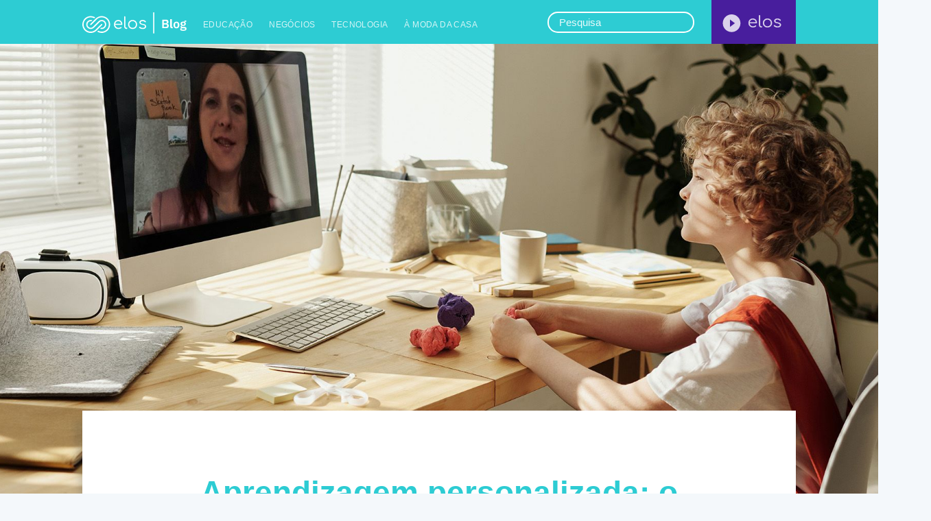

--- FILE ---
content_type: text/html; charset=utf-8
request_url: https://blog.elos.vc/aprendizagem-personalizada-o-que-e-e-como-traze-la-para-a-realidade-da-sala-de-aula/
body_size: 9595
content:
<!DOCTYPE html>
<html lang="pt">
<head>

    <meta charset="utf-8" />
    <meta http-equiv="X-UA-Compatible" content="IE=edge" />

    <title>Aprendizagem personalizada: o que é e como trazê-la para a realidade da sala de aula</title>
    <meta name="HandheldFriendly" content="True" />
    <meta name="viewport" content="width=device-width, initial-scale=1.0" />

    <link rel="stylesheet" type="text/css" href="https://blog.elos.vc/assets/built/screen.css?v=382b6fbac6" />

    <meta name="description" content="A compreensão das diferentes formas de aprender, trouxe à tona a discussão sobre a personalização da aprendizagem, que busca respeitar a subjetividade, cultura e desejos dos estudantes.">
    <link rel="icon" href="https://blog.elos.vc/content/images/size/w256h256/2019/03/Elos---Imagem-de-Perfil---1000px-.png" type="image/png">
    <link rel="canonical" href="https://blog.elos.vc/aprendizagem-personalizada-o-que-e-e-como-traze-la-para-a-realidade-da-sala-de-aula/">
    <meta name="referrer" content="no-referrer-when-downgrade">
    
    <meta property="og:site_name" content="Elos | Blog">
    <meta property="og:type" content="article">
    <meta property="og:title" content="Aprendizagem personalizada: o que é e como trazê-la para a realidade da sala de aula">
    <meta property="og:description" content="A base desta nova forma de entender a educação é respeitar a subjetividade, cultura e desejos dos alunos. A partir disso, se traça caminhos para que os objetivos de aprendizagem sejam alcançados, e a turma se desenvolva no mesmo nível.">
    <meta property="og:url" content="https://blog.elos.vc/aprendizagem-personalizada-o-que-e-e-como-traze-la-para-a-realidade-da-sala-de-aula/">
    <meta property="og:image" content="https://blog.elos.vc/content/images/size/w1200/2020/12/blog.jpg">
    <meta property="article:published_time" content="2020-12-17T17:27:00.000Z">
    <meta property="article:modified_time" content="2020-12-17T17:27:00.000Z">
    <meta property="article:tag" content="Educação">
    
    <meta property="article:publisher" content="https://www.facebook.com/elos.vc">
    <meta name="twitter:card" content="summary_large_image">
    <meta name="twitter:title" content="Aprendizagem personalizada: o que é e como trazê-la para a realidade da sala de aula">
    <meta name="twitter:description" content="A base desta nova forma de entender a educação é respeitar a subjetividade, cultura e desejos dos alunos. A partir disso, se traça caminhos para que os objetivos de aprendizagem sejam alcançados, e a turma se desenvolva no mesmo nível.">
    <meta name="twitter:url" content="https://blog.elos.vc/aprendizagem-personalizada-o-que-e-e-como-traze-la-para-a-realidade-da-sala-de-aula/">
    <meta name="twitter:image" content="https://blog.elos.vc/content/images/size/w1200/2020/12/blog.jpg">
    <meta name="twitter:label1" content="Written by">
    <meta name="twitter:data1" content="Equipe Elos">
    <meta name="twitter:label2" content="Filed under">
    <meta name="twitter:data2" content="Educação">
    <meta property="og:image:width" content="1200">
    <meta property="og:image:height" content="600">
    
    <script type="application/ld+json">
{
    "@context": "https://schema.org",
    "@type": "Article",
    "publisher": {
        "@type": "Organization",
        "name": "Elos | Blog",
        "url": "https://blog.elos.vc/",
        "logo": {
            "@type": "ImageObject",
            "url": "https://blog.elos.vc/content/images/2019/03/blog-logo.png"
        }
    },
    "author": {
        "@type": "Person",
        "name": "Equipe Elos",
        "image": {
            "@type": "ImageObject",
            "url": "https://blog.elos.vc/content/images/2019/04/zG2KDMpVvcLenDPkbKCHQ0VWLj4.png",
            "width": 1000,
            "height": 1000
        },
        "url": "https://blog.elos.vc/author/equipe-elos/",
        "sameAs": [
            "https://elos.vc"
        ]
    },
    "headline": "Aprendizagem personalizada: o que é e como trazê-la para a realidade da sala de aula",
    "url": "https://blog.elos.vc/aprendizagem-personalizada-o-que-e-e-como-traze-la-para-a-realidade-da-sala-de-aula/",
    "datePublished": "2020-12-17T17:27:00.000Z",
    "dateModified": "2020-12-17T17:27:00.000Z",
    "image": {
        "@type": "ImageObject",
        "url": "https://blog.elos.vc/content/images/size/w1200/2020/12/blog.jpg",
        "width": 1200,
        "height": 600
    },
    "keywords": "Educação",
    "description": "A base desta nova forma de entender a educação é respeitar a subjetividade, cultura e desejos dos alunos. A partir disso, se traça caminhos para que os objetivos de aprendizagem sejam alcançados, e a turma se desenvolva no mesmo nível.",
    "mainEntityOfPage": "https://blog.elos.vc/aprendizagem-personalizada-o-que-e-e-como-traze-la-para-a-realidade-da-sala-de-aula/"
}
    </script>

    <meta name="generator" content="Ghost 6.13">
    <link rel="alternate" type="application/rss+xml" title="Elos | Blog" href="https://blog.elos.vc/rss/">
    <script defer src="https://cdn.jsdelivr.net/ghost/portal@~2.56/umd/portal.min.js" data-i18n="true" data-ghost="https://blog.elos.vc/" data-key="67b0033e46c90e2522c61964fe" data-api="https://elos.ghost.io/ghost/api/content/" data-locale="pt" crossorigin="anonymous"></script><style id="gh-members-styles">.gh-post-upgrade-cta-content,
.gh-post-upgrade-cta {
    display: flex;
    flex-direction: column;
    align-items: center;
    font-family: -apple-system, BlinkMacSystemFont, 'Segoe UI', Roboto, Oxygen, Ubuntu, Cantarell, 'Open Sans', 'Helvetica Neue', sans-serif;
    text-align: center;
    width: 100%;
    color: #ffffff;
    font-size: 16px;
}

.gh-post-upgrade-cta-content {
    border-radius: 8px;
    padding: 40px 4vw;
}

.gh-post-upgrade-cta h2 {
    color: #ffffff;
    font-size: 28px;
    letter-spacing: -0.2px;
    margin: 0;
    padding: 0;
}

.gh-post-upgrade-cta p {
    margin: 20px 0 0;
    padding: 0;
}

.gh-post-upgrade-cta small {
    font-size: 16px;
    letter-spacing: -0.2px;
}

.gh-post-upgrade-cta a {
    color: #ffffff;
    cursor: pointer;
    font-weight: 500;
    box-shadow: none;
    text-decoration: underline;
}

.gh-post-upgrade-cta a:hover {
    color: #ffffff;
    opacity: 0.8;
    box-shadow: none;
    text-decoration: underline;
}

.gh-post-upgrade-cta a.gh-btn {
    display: block;
    background: #ffffff;
    text-decoration: none;
    margin: 28px 0 0;
    padding: 8px 18px;
    border-radius: 4px;
    font-size: 16px;
    font-weight: 600;
}

.gh-post-upgrade-cta a.gh-btn:hover {
    opacity: 0.92;
}</style>
    <script defer src="https://cdn.jsdelivr.net/ghost/sodo-search@~1.8/umd/sodo-search.min.js" data-key="67b0033e46c90e2522c61964fe" data-styles="https://cdn.jsdelivr.net/ghost/sodo-search@~1.8/umd/main.css" data-sodo-search="https://elos.ghost.io/" data-locale="pt" crossorigin="anonymous"></script>
    
    <link href="https://blog.elos.vc/webmentions/receive/" rel="webmention">
    <script defer src="/public/cards.min.js?v=382b6fbac6"></script>
    <link rel="stylesheet" type="text/css" href="/public/cards.min.css?v=382b6fbac6">
    <script defer src="/public/member-attribution.min.js?v=382b6fbac6"></script>
    <script defer src="/public/ghost-stats.min.js?v=382b6fbac6" data-stringify-payload="false" data-datasource="analytics_events" data-storage="localStorage" data-host="https://blog.elos.vc/.ghost/analytics/api/v1/page_hit"  tb_site_uuid="38042980-5328-421d-9faa-c92c20ed07ea" tb_post_uuid="1a091de6-df54-45d8-a029-b43251590bdd" tb_post_type="post" tb_member_uuid="undefined" tb_member_status="undefined"></script><style>:root {--ghost-accent-color: #15171A;}</style>
    <!-- Google Tag Manager -->
<script>(function(w,d,s,l,i){w[l]=w[l]||[];w[l].push({'gtm.start':
new Date().getTime(),event:'gtm.js'});var f=d.getElementsByTagName(s)[0],
j=d.createElement(s),dl=l!='dataLayer'?'&l='+l:'';j.async=true;j.src=
'https://www.googletagmanager.com/gtm.js?id='+i+dl;f.parentNode.insertBefore(j,f);
})(window,document,'script','dataLayer','GTM-54ZS8M7');</script>
<!-- End Google Tag Manager -->

<style>
  iframe {
    aspect-ratio: 16 / 9;
    width: 100%;
    height: 100%;
  }
</style>

</head>
<body class="post-template tag-educacao">

    <div class="site-wrapper">

        

<header class="site-header outer">
    <div class="inner">
        <nav class="site-nav">
  <div class="site-nav-left">
      <a class="site-nav-logo" href="https://blog.elos.vc"><img src="/partials/icons/blog-logo.svg" alt="Elos | Blog" /></a>
      <ul class="nav">
    <li class="nav-educacao"><a href="https://blog.elos.vc/tag/educacao/">Educação</a></li>
    <li class="nav-negocios"><a href="https://blog.elos.vc/tag/negocios/">Negócios</a></li>
    <li class="nav-tecnologia"><a href="https://blog.elos.vc/tag/tecnologia/">Tecnologia</a></li>
    <li class="nav-a-moda-da-casa"><a href="https://blog.elos.vc/tag/a-moda-da-casa/">À Moda da Casa</a></li>
</ul>

  </div>
  <div class="site-nav-right">
    <div class="gh-search-inner">
      <form method="get" role="search" action="#">
        <input class="gh-search-field" id="gh-search-field" type="search" placeholder="Pesquisa">
      </form>
    </div>
    <div class="social-links">
      <div class="social-link-elos-header-div"><a class="social-link social-link-elos-header" href="https://elos.vc/" title="Conheça o Elos" target="_blank" rel="noopener"><img src="/partials/icons/elos.png"></a></div>
    </div>
  </div>
  <div class="gh-search-wrapper">
  <a class="gh-search-close">&times;</a>
  <h2 class="gh-results-title">Resultados</h2>
  <section class="gh-results" id="gh-results"></section>
</div>
</nav>
    </div>
</header>

<div class="gh-search-inner mobile">
  <form method="get" role="search" action="#">
    <input class="gh-search-field " id="gh-search-field-mobile" type="search" placeholder="Pesquisa">
  </form>
</div>

<main id="site-main" class="site-main outer">

    <figure class="post-full-image">
        <img
            srcset="/content/images/size/w300/2020/12/blog.jpg 300w,
                    /content/images/size/w600/2020/12/blog.jpg 600w,
                    /content/images/size/w1000/2020/12/blog.jpg 1000w,
                    /content/images/size/w2000/2020/12/blog.jpg 2000w"
            sizes="(max-width: 800px) 400px,
                    (max-width: 1170px) 700px,
                    1400px"
            src="/content/images/size/w2000/2020/12/blog.jpg"
            alt="Aprendizagem personalizada: o que é e como trazê-la para a realidade da sala de aula"
            align="bottom"
        />
    </figure>

    <div class="inner">

        <article class="post-full post tag-educacao ">
            <section class="post-full-content">
                <header class="post-full-header">
                    <h1 class="post-full-title">Aprendizagem personalizada: o que é e como trazê-la para a realidade da sala de aula</h1>
                    <section class="post-full-meta">
                        <time class="post-full-meta-date" datetime="2020-12-17">17 Dezembro 2020</time>
                            <div class="post-card-tag-div educacao">
                                <span class="post-card-tags"><a class="post-tag-link" href="/tag/educacao/">Educação</a></span>
                            </div>
                    </section>
                </header>
                <div class="post-content">
                    <p></p><p>O modelo tradicional de ensino vem perdendo espaço e gerando dúvidas quanto a sua eficácia para o desenvolvimento dos alunos. A compreensão da individualidade e das diferentes formas de aprender de cada estudante trouxe à tona a discussão sobre a personalização da aprendizagem.</p><p>Com a mudança das aulas presenciais para o formato a distância, as diversas abordagens de educação ganharam um novo aliado: a <a href="http://bit.ly/3nxB16L?ref=blog.elos.vc">tecnologia.</a> Se antes a atenção especial a um aluno era limitada pela sala de aula, agora aproveitar o tempo e as metodologias remotas tornam o estudante agente do seu processo de conhecimento e facilita a aprendizagem personalizada.</p><h3 id="mas-afinal-o-que-a-aprendizagem-personalizada">Mas afinal, o que é a aprendizagem personalizada?</h3><p>Quando pensamos em uma sala de aula cheia de estudantes, fica difícil imaginar que o professor consiga dar conta de atender cada um individualmente. E isso é, na realidade, uma característica de um modelo antigo de educação. O professor tinha o papel de transmissor do conteúdo e o aluno de receptor. Dessa forma, os estudantes recebiam o mesmo atendimento em um padrão único de aprendizagem.</p><p>Mas boa parte desse processo esquecia que cada pessoa possui um tempo e uma forma específica de agregar o conhecimento. Ou seja, a individualidade de cada aluno fazia com que os interesses e aptidões fossem diversos em uma única turma.</p><p>E é a partir desse entendimento que surge a aprendizagem personalizada. O conceito foi criado em 1970 pelo cientista Victor Garcia Hoz, o qual defendia a importância de dar independência ao estudante criando planos de aula personalizados que se encaixassem no perfil de cada um.</p><p>A base dessa nova forma de entender a educação é respeitar a subjetividade, cultura e desejos dos alunos. A partir disso, se traça caminhos para que os objetivos de aprendizagem sejam alcançados. Em outras palavras, trabalhar os conteúdos de forma individual para que, no final, a turma como um todo esteja no mesmo nível de conhecimento.</p><p>Antes de pensarmos em trazer essa realidade para a sala de aula, é importante que o professor esteja familiarizado com o conceito e as práticas. Os cursos sobre aprendizagem personalizada e novas metodologias de ensino são importantes para que a teoria seja entendida e o docente avalie as suas condições para inseri-las na classe.</p><h3 id="a-import-ncia-do-uso-das-tecnologias">A importância do uso das tecnologias</h3><p>Até o momento falamos de conceitos, agora trataremos da prática. Estamos num novo tempo de educação em que o EAD e o ensino híbrido são, de fato, uma realidade. Em ambos os contextos, o papel do professor muda e necessita de atualizações e novas abordagens.</p><p>A tecnologia é parte fundamental para que as aulas remotas aconteçam. Ela pede que o docente, em uma sala virtual, tenha uma didática diferente para que os alunos se mantenham interessados pelo conteúdo e se sintam seguros em relação ao seu desenvolvimento.</p><p>Apropriar-se dessas tecnologias e metodologias ativas ajuda, também, a descobrir como cada aluno aprende melhor e quais são seus interesses pessoais. Por exemplo, o uso de programas de gamificação ou atividades criativas como desenho e música podem despertar o interesse do estudante e fazê-lo compreender o conteúdo através da diversão.</p><h3 id="confira-abaixo-alguma-dicas-para-tornar-a-personaliza-o-uma-realidade">Confira abaixo alguma dicas para tornar a personalização uma realidade</h3><p><strong>Dê tempo aos seus alunos: </strong>Como já mencionamos, o processo de absorção do conhecimento é específico para cada pessoa. Portanto, passar as atividades com prazos maiores possibilita que o estudante tenha tempo para absorvê-la e, também, para procurar por ajuda caso necessite. Assim, você utiliza a flexibilidade do ensino remoto a favor do processo de aprendizagem.</p><p><strong>Estimule o Feedback: </strong>É importante que o aluno saiba que o professor o vê como alguém importante. O feedback cumpre muito bem este papel, além de fornecer ao docente uma visão mais ampla sobre a qualidade do conteúdo e os pontos de dificuldade de cada estudante.</p><p><strong>Utilize a tecnologia a favor da didática: </strong>A tecnologia é uma realidade e pode ser muito explorada em benefício da aprendizagem. Procure desenvolver atividades que envolvam gamificação, textos digitais interativos, projetos interdisciplinares, conteúdos multimídia e muito mais.</p><p><strong>Interação entre os alunos: </strong>O contato entre colegas é uma das melhores formas para desenvolver a criatividade e o diálogo. Busque estimular que a sua classe interaja e pense em conjunto. Atividades em grupo com supervisão do professor é uma das ferramentas capazes de atingir esse objetivo, além de proporcionar uma maior conexão do professor com grupos de estudantes.</p><p><strong>Avalie os estudantes de maneira dinâmica: </strong>O conhecimento do aluno em determinado assunto pode ser usado a favor do conteúdo específico da disciplina. Portanto, o método de avaliação deve ser adaptado em relação aos interesses e aptidões.</p><hr><p>Agora que você já está inteirado sobre essa nova forma de ensino, que tal colocar em prática? Se você quiser entender um pouco mais sobre o que é a gamificação e como aplicá-la na sala de aula remota, acesse o artigo <em><a href="http://bit.ly/2WrqIFj?ref=blog.elos.vc">7 dicas para engajar seus alunos através da gamificação</a></em>. <br></p>
                </div>
            </section>


            <footer class="post-full-footer">


                    
<section class="author-card">
        <img class="author-profile-image" src="/content/images/size/w100/2019/04/zG2KDMpVvcLenDPkbKCHQ0VWLj4.png" alt="Equipe Elos" />
    <section class="author-card-content">
        <h4 class="author-card-name"><a href="/author/equipe-elos/">Equipe Elos</a></h4>
            <p>Leia mais <a href="/author/equipe-elos/"> posts</a> desse autor.</p>
    </section>
</section>
<div class="post-full-footer-right">
    <a class="author-card-button" href="/author/equipe-elos/">Leia mais</a>
</div>


            </footer>


        </article>

    </div>
</main>

<aside class="read-next outer">
    <div class="inner">
        <div class="read-next-feed">
                <article class="read-next-card educacao">
                    <header class="read-next-card-header">
                        <small class="read-next-card-header-sitetitle">&mdash; Elos | Blog &mdash;</small>
                        <h3 class="read-next-card-header-title"><a href="/tag/educacao/">Educação</a></h3>
                    </header>
                    <div class="read-next-divider"><img src="/partials/icons/elos-footer.svg"></div>
                    <div class="read-next-card-content">
                        <ul>
                            <li><a href="/learning-analytics-marco-regulatorio/">Learning Analytics e o novo marco regulatório do EaD: dados a serviço da educação</a></li>
                            <li><a href="/marco-regulatorio-ead/">Novo Marco Regulatório do EaD: mudanças práticas e o papel da tecnologia</a></li>
                            <li><a href="/nova-interface-elos/">Acessibilidade e fluidez: descubra as potencialidades da nova interface do Elos</a></li>
                        </ul>
                    </div>
                    <footer class="read-next-card-footer">
                        <a href="/tag/educacao/">Veja todos os 125 posts →</a>
                    </footer>
                </article>

                <article class="post-card post tag-a-moda-da-casa ">

    <a class="post-card-image-link" href="/10-filmes-e-series-que-utilizaram-videoconferencia/">
        <img class="post-card-image u-object-fit"
            srcset="/content/images/size/w300/2020/12/filmes.jpg 300w,
                    /content/images/size/w600/2020/12/filmes.jpg 600w,
                    /content/images/size/w1000/2020/12/filmes.jpg 1000w,
                    /content/images/size/w2000/2020/12/filmes.jpg 2000w"
            sizes="(max-width: 1000px) 400px, 700px"
            src="/content/images/size/w600/2020/12/filmes.jpg"
            alt="Top 10: filmes e séries com videoconferência na trama"
        />
    </a>

    <div class="post-card-content">
        <a class="post-card-content-link" href="/10-filmes-e-series-que-utilizaram-videoconferencia/">

            <header class="post-card-header">
                    <div class="post-card-tag-div a-moda-da-casa">
                        <span class="post-card-tags">À Moda da Casa</span>
                    </div>
                <h2 class="post-card-title">Top 10: filmes e séries com videoconferência na trama</h2>
            </header>

            <section class="post-card-excerpt">
                <p>A comunicação virtual por meio de chamadas de vídeo tem uma longa história, e já ganhou espaço até mesmo nas telas de cinema e séries de televisão. A primeira aparição da tecnologia conhecida até o momento foi no filme Metrópolis, de 1927.</p>
            </section>

            <span class="reading-time">leitura de 5 min</span>

        </a>

        <footer class="post-card-meta">

            <ul class="author-list">
                <li class="author-list-item">
                    <a href="/author/equipe-elos/" class="static-avatar">
                        <span class="post-card-author">Equipe Elos</span>
                    </a>
                </li>
            </ul>

        </footer>

    </div>

</article>

                <article class="post-card post tag-educacao ">

    <a class="post-card-image-link" href="/descubra-o-que-sao-os-cursos-livres-suas-vantagens-e-quem-esta-habilitado-a-oferecer/">
        <img class="post-card-image u-object-fit"
            srcset="/content/images/size/w300/2020/12/1.jpg 300w,
                    /content/images/size/w600/2020/12/1.jpg 600w,
                    /content/images/size/w1000/2020/12/1.jpg 1000w,
                    /content/images/size/w2000/2020/12/1.jpg 2000w"
            sizes="(max-width: 1000px) 400px, 700px"
            src="/content/images/size/w600/2020/12/1.jpg"
            alt="Cursos livres: Descubra o que são, suas vantagens e quem está habilitado a oferecer"
        />
    </a>

    <div class="post-card-content">
        <a class="post-card-content-link" href="/descubra-o-que-sao-os-cursos-livres-suas-vantagens-e-quem-esta-habilitado-a-oferecer/">

            <header class="post-card-header">
                    <div class="post-card-tag-div educacao">
                        <span class="post-card-tags">Educação</span>
                    </div>
                <h2 class="post-card-title">Cursos livres: Descubra o que são, suas vantagens e quem está habilitado a oferecer</h2>
            </header>

            <section class="post-card-excerpt">
                <p>Os cursos livres surgem com a proposta de aprimorar alguma habilidade para a qualificação no mercado de trabalho.  Alguns exemplos são cursos de idiomas, fotografia e web design. Mesmo não sendo geridos pelo MEC, essa modalidade de educação segue uma diretriz legislativa própria.</p>
            </section>

            <span class="reading-time">leitura de 4 min</span>

        </a>

        <footer class="post-card-meta">

            <ul class="author-list">
                <li class="author-list-item">
                    <a href="/author/equipe-elos/" class="static-avatar">
                        <span class="post-card-author">Equipe Elos</span>
                    </a>
                </li>
            </ul>

        </footer>

    </div>

</article>

        </div>
    </div>
</aside>

<div class="floating-header">
    <div class="floating-header-logo">
        <a href="https://blog.elos.vc">
            <img src="/partials/icons/blog-logo-blue.svg" alt="Elos | Blog icon" />
        </a>
    </div>
    <div class="floating-header-title">Aprendizagem personalizada: o que é e como trazê-la para a realidade da sala de aula</div>
    <div class="floating-header-share">
    <div class="site-nav-right">
        <div class="social-links">
            <div class="social-link-elos-header-floating-div" id="floating-elos"><a class="social-link social-link-elos-header" href="https://elos.vc/" title="Conheça o Elos" target="_blank" rel="noopener"><img src="/partials/icons/elos.png"></a></div>
            <a class="social-link social-link-ig" href="https://www.instagram.com/elos.vc/" title="Instagram" target="_blank" rel="noopener"><img src="/partials/icons/instagram-blue.png"></a>
            <a class="social-link social-link-fb" href="https://www.facebook.com/elos.vc/" title="Facebook" target="_blank" rel="noopener"><img src="/partials/icons/facebook-blue.png"></a>
            <a class="social-link social-link-in" href="https://www.linkedin.com/showcase/elosvc/" title="Linkedin" target="_blank" rel="noopener"><img src="/partials/icons/linkedin-blue.png"></a>
        </div>
    </div>
    </div>
    <progress id="reading-progress" class="progress" value="0">
        <div class="progress-container">
            <span class="progress-bar"></span>
        </div>
    </progress>
</div>




        <footer class="site-footer outer">
            <div class="site-footer-content inner">

            <section class="newsletter-form">
              <form id="conversion-form-newsletter-4d9068aa0f49f89f7d9d" class="aaa" action="https://www.rdstation.com.br/api/1.2/conversions" method="POST" data-internal-rdstation-form="" data-form-autofill="">

                <input type="hidden" name="token_rdstation" value="c7e7748a2bd3407b8c131725ac1e2650">
                <input type="hidden" name="identificador" value="newsletter-blog">
                <input type="hidden" name="_is" value="6">
                <input type="hidden" name="redirect_to" value="https://blog.elos.vc?newsletter=1">
                <input type="hidden" name="c_utmz" value="">
                <input type="hidden" name="traffic_source" value="">
                <input type="hidden" name="client_id" value="">
                <input type="hidden" name="thankyou_message" value="Agradecemos o seu interesse em nosso conteúdos!" disabled="">
                <input type="hidden" name="_doe" id="_doe" value="eyJ0eXAiOiJKV1QiLCJhbGciOiJIUzI1NiJ9.eyJsYW5ndWFnZSI6InB0LUJSIiwicGFnZV9kaXNwbGF5X25hbWUiOiJOZXdzbGV0dGVyIEJsb2cgZG8gRWxvcyJ9.1V92ec5M9mvG1cr28MVEGRAHFxWfpuxxDdkkfH71w_8">

                    <div id="error-container-newsletter-4d9068aa0f49f89f7d9d" class="">
                      <p class="newsletter-title">Quer saber tudo que acontece por aqui? <strong>Assine nossa newsletter!</strong></p>
                    </div>

                    <div class="form-field">
                        <input id="enter-email" type="email" name="email" id="email" value="" class="form-control required js-email input-email" placeholder="seu@email.com" required="required">
                        <input type="submit" class="call_button input-button" id="cf_submit-newsletter-4d9068aa0f49f89f7d9d" value="QUERO ASSINAR">
                        <div class="lds-roller hidden" id="loading-animation"><div></div><div></div><div></div><div></div><div></div><div></div><div></div><div></div></div>

                        <p class="newsletter-title hidden" id="newsletter-done"><strong>Obrigado! Acesse seu e-mail para confirmar sua inscrição.</strong></p>
                        <p class="newsletter-title hidden" id="newsletter-error">Ops, algo deu errado... Tente novamente mais tarde.</p>

                    </div>

                    <div style="position: fixed!important; left: -5000px!important;">
                      <input type="text" name="emP7yF13ld" readonly="" autocomplete="false" tabindex="-1" value="">
                      <input type="text" name="sh0uldN07ch4ng3" readonly="" autocomplete="false" tabindex="-1" value="should_not_change">
                    </div>
                </form>
            </section>

                <section class="copyright">
                    <div class="social-links elos-footer">
                        <a class="social-link social-link-elos" href="#" title=""><img src="/partials/icons/elos-footer.svg"></a>
                    </div>
                    <div class="social-links">
                        <a class="social-link social-link-ig" href="https://www.instagram.com/elos.vc/" title="Instagram" target="_blank" rel="noopener"><img src="/partials/icons/instagram.png"></a>
                        <a class="social-link social-link-fb" href="https://www.facebook.com/elos.vc/" title="Facebook" target="_blank" rel="noopener"><img src="/partials/icons/facebook.png"></a>
                        <a class="social-link social-link-in" href="https://www.linkedin.com/showcase/elosvc/" title="Linkedin" target="_blank" rel="noopener"><img src="/partials/icons/linkedin.png"></a>
                    </div>
                </section>
                <section class="copyright">
                    <div class="social-links">
                        <a class="social-link" href="https://elos.vc/" title="O Elos" target="_blank" rel="noopener"><h5>O Elos</h5></a>
                    </div>
                    <div class="social-links">
                        <a class="social-link" href="https://elos.vc/site/integracao" title="Integração" target="_blank" rel="noopener"><p>Integração</p></a>
                    </div>
                    <div class="social-links">
                        <a class="social-link" href="https://elos.vc/site/planos-assinatura" title="Preços" target="_blank" rel="noopener"><p>Preços</p></a>
                    </div>
                    <div class="social-links">
                        <a class="social-link" href="https://elos.vc/language/pt-br?redir_url=%2Flogin" title="Entrar" target="_blank" rel="noopener"><p>Entrar</p></a>
                    </div>
                    <div class="social-links">
                        <a class="social-link" href="https://elos.vc/language/pt-br?redir_url=%2Fregister" title="Criar uma conta" target="_blank" rel="noopener"><p>Criar uma conta</p></a>
                    </div>
                    <div class="social-links">
                        <a class="social-link" href="javascript:void" onclick="window.sendAdoptCommand('open')" title="Preferências de Cookies"><p>Preferências de Cookies</p></a>
                    </div>
                </section>
            </div>
        </footer>

    </div>


    <script>
        var images = document.querySelectorAll('.kg-gallery-image img');
        images.forEach(function (image) {
            var container = image.closest('.kg-gallery-image');
            var width = image.attributes.width.value;
            var height = image.attributes.height.value;
            var ratio = width / height;
            container.style.flex = ratio + ' 1 0%';
        })
    </script>

    <script>
        (function(h,o,t,j,a,r){
            h.hj=h.hj||function(){(h.hj.q=h.hj.q||[]).push(arguments)};
            h._hjSettings={hjid:979316,hjsv:6};
            a=o.getElementsByTagName('head')[0];
            r=o.createElement('script');r.async=1;
            r.src=t+h._hjSettings.hjid+j+h._hjSettings.hjsv;
            a.appendChild(r);
        })(window,document,'https://static.hotjar.com/c/hotjar-','.js?sv=');
    </script>


    <script
        src="https://code.jquery.com/jquery-3.2.1.min.js"
        integrity="sha256-hwg4gsxgFZhOsEEamdOYGBf13FyQuiTwlAQgxVSNgt4="
        crossorigin="anonymous">
    </script>
    <script type="text/javascript" src="https://blog.elos.vc/assets/built/jquery.fitvids.js?v=382b6fbac6"></script>

    <script>
      // ghostHunter config
      var ghost_root_url = "/ghost/api/v4"
      var ghosthunter_key = "c1f3067cb8c298c3e7616b9056"
    </script>
    <script type="text/javascript" src="https://blog.elos.vc/assets/built/jquery.ghosthunter.js?v=382b6fbac6"></script>
    <script type="text/javascript" src="https://blog.elos.vc/assets/built/ghosthunter.js?v=382b6fbac6"></script>


    <script src="https://blog.elos.vc/assets/built/newsletter.js?v=382b6fbac6"></script>

    <script>

// NOTE: Scroll performance is poor in Safari
// - this appears to be due to the events firing much more slowly in Safari.
//   Dropping the scroll event and using only a raf loop results in smoother
//   scrolling but continuous processing even when not scrolling
$(document).ready(function () {
    // Start fitVids
    var $postContent = $(".post-full-content");
    $postContent.fitVids();
    // End fitVids

    var progressBar = document.querySelector('#reading-progress');
    var header = document.querySelector('.floating-header');
    var title = document.querySelector('.post-full-title');

    var lastScrollY = window.scrollY;
    var lastWindowHeight = window.innerHeight;
    var lastDocumentHeight = $(document).height();
    var ticking = false;

    $('.kg-image').each(function(openImage, image){
        $(image).wrap('<a target="_blank" href="' + $(image).attr('src') + '"></a>');
    })

    function onScroll() {
        lastScrollY = window.scrollY;
        requestTick();
    }

    function onResize() {
        lastWindowHeight = window.innerHeight;
        lastDocumentHeight = $(document).height();
        requestTick();
    }

    function requestTick() {
        if (!ticking) {
            requestAnimationFrame(update);
        }
        ticking = true;
    }

    function update() {
        var trigger = title.getBoundingClientRect().top + window.scrollY;
        var triggerOffset = title.offsetHeight + 35;
        var progressMax = lastDocumentHeight - lastWindowHeight;

        // show/hide floating header
        if (lastScrollY >= trigger + triggerOffset) {
            header.classList.add('floating-active');
        } else {
            header.classList.remove('floating-active');
        }

        progressBar.setAttribute('max', progressMax);
        progressBar.setAttribute('value', lastScrollY);

        ticking = false;
    }

    window.addEventListener('scroll', onScroll, {passive: true});
    window.addEventListener('resize', onResize, false);

    update();

});
</script>


    <!-- Global site tag (gtag.js) - Google Analytics -->
<script async src="https://www.googletagmanager.com/gtag/js?id=UA-52753630-8"></script>
<script>
  window.dataLayer = window.dataLayer || [];
  function gtag(){dataLayer.push(arguments);}
  gtag('js', new Date());

  gtag('config', 'UA-52753630-8');
</script>
<!-- Google Tag Manager (noscript) -->
<noscript><iframe src="https://www.googletagmanager.com/ns.html?id=GTM-54ZS8M7"
height="0" width="0" style="display:none;visibility:hidden"></iframe></noscript>
<!-- End Google Tag Manager (noscript) -->

</body>
</html>


--- FILE ---
content_type: text/css; charset=UTF-8
request_url: https://blog.elos.vc/assets/built/screen.css?v=382b6fbac6
body_size: 8945
content:
:root{--blue:#2dccd3;--green:#a4d037;--purple:#ad26b4;--yellow:#fecd35;--red:#f05230;--darkgrey:#15171a;--midgrey:#738a94;--lightgrey:#c5d2d9;--whitegrey:#e5eff5;--pink:#fa3a57;--brown:#a3821a;--link-color:#0f8489;--link-color-hover:#2dccd3;--selection-color:#abeaed}a,abbr,acronym,address,applet,article,aside,audio,big,blockquote,body,canvas,caption,cite,code,dd,del,details,dfn,div,dl,dt,em,embed,fieldset,figcaption,figure,footer,form,h1,h2,h3,h4,h5,h6,header,hgroup,html,iframe,img,ins,kbd,label,legend,li,mark,menu,nav,object,ol,output,p,pre,q,ruby,s,samp,section,small,span,strike,strong,sub,summary,sup,table,tbody,td,tfoot,th,thead,time,tr,tt,ul,var,video{margin:0;padding:0;border:0;font:inherit;font-size:100%;vertical-align:baseline}body{line-height:1}ol,ul{list-style:none}blockquote,q{quotes:none}blockquote:after,blockquote:before,q:after,q:before{content:"";content:none}img{max-width:100%}html{box-sizing:border-box;font-family:sans-serif;-ms-text-size-adjust:100%;-webkit-text-size-adjust:100%}*,:after,:before{box-sizing:inherit}a{background-color:transparent}a:active,a:hover{outline:0}b,strong{font-weight:700}dfn,em,i{font-style:italic}h1{margin:.67em 0;font-size:2em}small{font-size:80%}sub,sup{position:relative;font-size:75%;line-height:0;vertical-align:baseline}sup{top:-.5em}sub{bottom:-.25em}img{border:0}svg:not(:root){overflow:hidden}mark{background-color:#fdffb6}code,kbd,pre,samp{font-family:monospace,monospace;font-size:1em}button,input,optgroup,select,textarea{margin:0;color:inherit;font:inherit}button{overflow:visible;border:none}button,select{text-transform:none}button,html input[type=button],input[type=reset],input[type=submit]{cursor:pointer;-webkit-appearance:button}button[disabled],html input[disabled]{cursor:default}button::-moz-focus-inner,input::-moz-focus-inner{padding:0;border:0}input{line-height:normal}input:focus{outline:none}input[type=checkbox],input[type=radio]{box-sizing:border-box;padding:0}input[type=number]::-webkit-inner-spin-button,input[type=number]::-webkit-outer-spin-button{height:auto}input[type=search]{box-sizing:content-box;-webkit-appearance:textfield}input[type=search]::-webkit-search-cancel-button,input[type=search]::-webkit-search-decoration{-webkit-appearance:none}legend{padding:0;border:0}textarea{overflow:auto}table{border-spacing:0;border-collapse:collapse}td,th{padding:0}html{overflow-y:scroll;font-size:62.5%;-webkit-tap-highlight-color:rgba(0,0,0,0)}body,html{overflow-x:hidden}body{color:color(var(--midgrey) l(-25%));font-family:-apple-system,BlinkMacSystemFont,Segoe UI,Roboto,Oxygen,Ubuntu,Cantarell,Open Sans,Helvetica Neue,sans-serif;font-size:1.5rem;line-height:1.6em;font-weight:400;font-style:normal;letter-spacing:0;text-rendering:optimizeLegibility;background:#fff;-webkit-font-smoothing:antialiased;-moz-osx-font-smoothing:grayscale;-moz-font-feature-settings:"liga" on}::-moz-selection{text-shadow:none;background:var(--selection-color)}::selection{text-shadow:none;background:var(--selection-color)}hr{position:relative;display:block;width:100%;margin:1.5em 0 2.5em;padding:0;height:1px;border:0;border-top:1px solid color(var(--lightgrey) l(10%))}audio,canvas,iframe,img,svg,video{vertical-align:middle}iframe{aspect-ratio:16/9;width:100%}fieldset{margin:0;padding:0;border:0}textarea{resize:vertical}blockquote,dl,ol,p,ul{margin:0 0 1.5em}ol,ul{padding-left:1.3em;padding-right:1.5em}ol ol,ol ul,ul ol,ul ul{margin:.5em 0 1em}ul{list-style:disc}ol{list-style:decimal}ol,ul{max-width:100%}li{margin:.5em 0;padding-left:.3em;line-height:1.6em}dt{float:left;margin:0 20px 0 0;width:120px;color:var(--darkgrey);font-weight:500;text-align:right}dd{margin:0 0 5px;text-align:left}blockquote{margin:1.5em 0;padding:0 1.6em;border-left:.5em solid var(--whitegrey)}blockquote p{margin:.8em 0;font-size:1.2em;font-weight:300}blockquote small{display:inline-block;margin:.8em 0 .8em 1.5em;font-size:.9em;opacity:.8}blockquote small:before{content:"\2014 \00A0"}blockquote cite{font-weight:700}blockquote cite a{font-weight:400}a{color:color(var(--blue) l(-5%));text-decoration:none}a:hover{text-decoration:underline}h1,h2,h3,h4,h5,h6{margin-top:0;line-height:1.15;font-weight:700;text-rendering:optimizeLegibility}h1{margin:0 0 .5em;font-size:5rem;font-weight:700}@media (max-width:500px){h1{font-size:2.2rem}}h2{margin:1.5em 0 .5em;font-size:2rem}@media (max-width:500px){h2{font-size:1.8rem}}h3{margin:1.5em 0 .5em;font-size:1.8rem;font-weight:500}@media (max-width:500px){h3{font-size:1.7rem}}h4{margin:1.5em 0 .5em;font-size:1.6rem;font-weight:500}h5,h6{margin:1.5em 0 .5em;font-size:1.4rem;font-weight:500}body{background:#f4f8fb}.img{display:block;width:100%;height:100%;background-position:50%;background-size:cover;border-radius:100%}.hidden{visibility:hidden;position:absolute;text-indent:-9999px}.site-wrapper{display:flex;flex-direction:column;min-height:100vh}.site-main{z-index:100;flex-grow:1}.outer{position:relative;padding:0 4vw}.inner{margin:0 auto;max-width:1040px;width:100%}@media (min-width:900px){.author-template .post-feed,.home-template .post-feed,.tag-template .post-feed{margin-top:-70px;padding-top:0}.home-template .site-nav{position:relative;top:-70px}}@media (min-width:701px){.mobile{display:none!important}}.site-header{position:relative;padding-top:12px;padding-bottom:12px;color:#fff;background:var(--blue) no-repeat 50%;background-size:cover}.site-header:before{bottom:0}.site-header:after,.site-header:before{content:"";position:absolute;top:0;right:0;left:0;z-index:10;display:block}.site-header:after{bottom:auto;height:80px}.site-header.no-image:after,.site-header.no-image:before{display:none}.site-header-content{display:flex;flex-direction:column;justify-content:center;align-items:center;padding:10vw 4vw;min-height:200px;max-height:450px;text-align:center}.site-title{z-index:10;margin:0;padding:0;font-size:3.8rem;font-weight:700}.site-logo{width:30rem}.site-description{z-index:10;margin:0;padding:5px 0;font-size:2.2rem;font-weight:300;letter-spacing:.5px;opacity:.8}@media (max-width:500px){.site-title{font-size:3rem;margin-top:35px}.site-description{font-size:1.8rem}}.site-nav{position:relative;z-index:300;display:flex;justify-content:space-between;align-items:flex-start;height:40px;font-size:1.2rem}.site-nav-left{display:flex;align-items:center;overflow-x:auto;-webkit-overflow-scrolling:touch;margin-right:10px;padding-top:5px;padding-bottom:80px;letter-spacing:.4px;white-space:nowrap;-ms-overflow-scrolling:touch}.site-nav-logo{flex-shrink:0;display:block;margin-right:24px;padding-bottom:2px;color:#fff;font-size:1.7rem;line-height:1em;font-weight:700;letter-spacing:-.5px}.site-footer-content.inner{max-width:610px}.site-nav-logo:hover{text-decoration:none}.site-nav-logo img{display:block;height:37px;margin-top:-5px}.nav{display:flex;margin:0 0 0 -12px;padding:0;list-style:none}.nav li{padding:0;text-transform:uppercase}.nav li,.nav li a{display:block;margin:0}.nav li a{padding:10px 12px;color:#fff;opacity:.8}.nav li a:hover{text-decoration:none;opacity:1}.site-nav-right{height:40px}.site-nav-right,.social-links{flex-shrink:0;display:flex;align-items:center}.social-links{transition:.4s}.social-links a:last-of-type{padding-right:20px}.social-link{display:flex;justify-content:center;align-items:center;margin:0;padding:10px;color:#fff;opacity:.8}.social-link h5{font-weight:700;font-size:22px;height:10px;margin:0}.social-link p{font-weight:400;font-size:16px;height:10px;margin:0}.social-link:hover{opacity:1}.social-link svg{height:1.8rem;fill:#fff}.social-link-ig svg{height:1.5rem}.social-link-ig img{height:33px;width:33px}.social-link-elos-header img{margin-top:2px;margin-left:6px}#floating-elos{height:60px}#floating-elos img{margin-top:4px}.social-link-elos-header-div{transition:.4s;background-color:#481e9d;height:64px}.social-link-elos-header-div a,.social-link-elos-header-floating-div a{position:relative;width:100%;height:100%}.social-link-elos-header-div:hover{transition:.4s;background-color:transparent}.social-link-elos-header-floating-div{transition:.4s;background-color:#481e9d;height:64px}.social-link-elos-header-floating-div:hover{transition:.4s;background-color:transparent;background-color:#2dccd3}.social-link-fb svg{height:1.5rem}.social-link-fb img{height:33px;width:33px}.social-link-elos{margin:auto}.social-link-elos img{height:61px;width:100px}.social-link-in svg{height:1.5rem}.social-link-in img{height:33px;width:33px}.subscribe-button{display:block;padding:4px 10px;border:1px solid #fff;color:#fff;font-size:1.2rem;line-height:1em;border-radius:10px;opacity:.8}.subscribe-button:hover{text-decoration:none;opacity:1}.rss-button{opacity:.8}.rss-button:hover{opacity:1}.rss-button svg{margin-bottom:1px;height:2.1rem;fill:#fff}@media (max-width:700px){.site-header{background-size:400% auto;padding-right:0;padding-left:0}.site-nav-left{margin-right:0;padding-left:4vw}.site-nav-right{display:none;position:absolute;margin-top:-200px}.site-nav{justify-content:center}}.gh-search-wrapper{display:none;position:absolute;padding:15px;width:100%;max-width:1040px;z-index:1000;background:#fff;box-shadow:0 4px 6px 0 var(--midgrey);top:calc(100% + 12px);left:auto}.gh-search-close{margin-top:-10px;color:#000;font-size:3rem;float:right;cursor:pointer}.gh-search-close:hover{text-decoration:none}.gh-search-inner{padding:15px 0;margin:0 25px;text-align:center}.gh-search-field{padding:5px 5px 5px 15px;background:none;border:2px solid #fff;border-radius:30px;color:#fff;font-size:1.5rem}.gh-search-field::-moz-placeholder{color:#fff;opacity:.9}.gh-search-field:-ms-input-placeholder{color:#fff;opacity:.9}.gh-search-field::placeholder{color:#fff;opacity:.9}#gh-search-field-mobile{position:relative;z-index:999;border-color:var(--blue);color:#000}#gh-search-field-mobile:not(.white)::-moz-placeholder{color:#000}#gh-search-field-mobile:not(.white):-ms-input-placeholder{color:#000}#gh-search-field-mobile:not(.white)::placeholder{color:#000}#gh-search-field-mobile.white{border-color:#fff;color:#fff}.gh-results{padding:0 15px;width:100%;min-height:15px;max-height:80vh;overflow-y:scroll}.gh-results-title{color:#000;margin:0;border-bottom:1px solid var(--lightgrey);padding-bottom:5px}.gh-results-info{color:#000;margin:5px 0 0}.gh-search-item{color:var(--darkgrey)}.gh-search-pubtitle{margin-bottom:0}.gh-search-pubdate{color:var(--midgrey)}@media (max-width:700px){.gh-search-wrapper{top:calc(100% + 73px)}}.post-feed{position:relative;display:flex;flex-wrap:wrap;margin:0 -20px;padding:40px 0 0}.post-feed.featured{margin:40px 0 0}.post-card{flex:1 1 300px;display:flex;flex-direction:column;overflow:hidden;margin:0 20px 40px;min-height:300px;background:#fff 50%;background-size:cover;border-radius:5px;box-shadow:8px 14px 38px rgba(39,44,49,.06),1px 3px 8px rgba(39,44,49,.03);transition:all .5s ease}.post-card:hover{box-shadow:8px 28px 50px rgba(39,44,49,.07),1px 6px 12px rgba(39,44,49,.04);transition:all .4s ease;transform:translate3D(0,-1px,0) scale(1.02)}.post-card-image-link{position:relative;display:block;overflow:hidden;border-radius:5px 5px 0 0}.post-card-image{width:100%;height:200px;background:var(--lightgrey) no-repeat 50%;-o-object-fit:cover;object-fit:cover;background-size:cover}.post-card-content-link{position:relative;flex-grow:1;display:block;padding:25px 25px 0;color:var(--darkgrey)}.post-card-content-link:hover{text-decoration:none}.post-card-tags{display:block;margin:5px;color:#fff;font-size:1.2rem;line-height:1.15em;font-weight:500;letter-spacing:.5px;text-transform:uppercase}.post-card-tags.featured{color:#666}.post-card-tag-div{background-color:var(--lightgrey);border:none;color:#fff;padding:2px 10px;text-align:center;text-decoration:none;display:inline-block;font-size:16px;font-weight:700;border-radius:5px;margin-bottom:5px}.post-card-tag-div.educacao{background-color:#8d74c0}.post-card-tag-div.tecnologia{background-color:#1c77c3}.post-card-tag-div.negocios{background-color:#b2906c}.post-card-tag-div.a-moda-da-casa{background-color:#008c95}.post-card-tag-div.featured{background-color:#f4f4f4}.post-card-author{display:block;margin-bottom:4px;color:var(--midgrey);font-size:1.2rem;line-height:1.15em;font-weight:500;letter-spacing:.5px;text-transform:uppercase}.post-card-author.featured{color:#fff}.post-card-title{margin-top:0}.post-card-title.featured{color:#fff}.post-card-content{flex-grow:1;display:flex;flex-direction:column;justify-content:space-between}.post-card-content.educacao{background-color:#8d74c0}.post-card-content.tecnologia{background-color:#1c77c3}.post-card-content.negocios{background-color:#b2906c}.post-card-content.a-moda-da-casa{background-color:#008c95}.post-card-excerpt{font-family:Georgia,serif}.post-card-excerpt p{margin:0}.post-card-excerpt.featured p{color:#fff}.post-card-meta{display:flex;justify-content:space-between;align-items:flex-end;padding:25px}.author-profile-image,.avatar-wrapper{display:block;width:100%;height:100%;background:color(var(--lightgrey) l(10%));border-radius:100%;-o-object-fit:cover;object-fit:cover}.post-card-meta .avatar-wrapper,.post-card-meta .profile-image-wrapper{position:relative}.author-list{display:flex;flex-wrap:wrap-reverse;margin:0;padding:0;list-style:none}.author-list-item{position:relative;flex-shrink:0;margin:0;padding:0}.author-list-item:first-child{z-index:10}.author-list-item:nth-child(2){z-index:9}.author-list-item:nth-child(3){z-index:8}.author-list-item:nth-child(4){z-index:7}.author-list-item:nth-child(5){z-index:6}.author-list-item:nth-child(6){z-index:5}.author-list-item:nth-child(7){z-index:4}.author-list-item:nth-child(8){z-index:3}.author-list-item:nth-child(9){z-index:2}.author-list-item:nth-child(10){z-index:1}.static-avatar{display:block;overflow:hidden;margin:0;height:25px;max-width:250px}.moving-avatar{display:block;overflow:hidden;margin:0 -6px;width:56px;height:56px;border:2px solid #fff;border-radius:100%;transition:all .5s cubic-bezier(.4,.01,.165,.99) .7s}@media (min-width:800px){.author-list:hover .moving-avatar{margin:0;transition:all .3s cubic-bezier(.4,.01,.165,.99)}}.author-name-tooltip{position:absolute;bottom:105%;z-index:999;display:block;padding:2px 8px;color:#fff;font-size:1.2rem;letter-spacing:.2px;white-space:nowrap;background:var(--darkgrey);border-radius:3px;box-shadow:0 12px 26px rgba(39,44,49,.08),1px 3px 8px rgba(39,44,49,.03);opacity:0;transition:all .3s cubic-bezier(.4,.01,.165,.99);transform:translateY(6px);pointer-events:none}.author-list-item:hover .author-name-tooltip{opacity:1;transform:translateY(0)}@media (max-width:650px){.author-name-tooltip{display:none}}.reading-time{flex-shrink:0;color:#000;font-size:1.2rem;line-height:33px;font-weight:700;letter-spacing:.5px;text-transform:uppercase}.reading-time.featured{color:#fff}@media (min-width:795px){.post-card-large{flex:1 1 100%;flex-direction:row}.post-card-large .post-card-image-link{position:relative;flex:1 1 auto;border-radius:5px 0 0 5px}.post-card-large .post-card-image{position:absolute;width:100%;height:100%}.post-card-large .post-card-content{flex:0 1 357px}.post-card-large h2{font-size:2.6rem}.post-card-large p{font-size:1.8rem;line-height:1.55em}.post-card-large .post-card-content-link{padding:30px 40px 0}.post-card-large .post-card-meta{padding:25px 40px 30px}}.home-template .site-header:after{display:none}@media (max-width:650px){.post-feed{padding-top:5vw}.post-card{margin:0 20px 5vw}}.page-template .site-main,.post-template .site-main{padding-bottom:4vw;background:#fff}.post-full{position:relative;z-index:50}.post-full-header{margin:0 auto;padding:0 3vw 3vw;max-width:1040px;text-align:center}@media (max-width:500px){.post-full-header{padding:14vw 3vw 10vw}}.post-full-meta{display:flex;justify-content:center;align-items:center;color:var(--midgrey);font-size:1.4rem;font-weight:400;text-transform:uppercase;font-family:-apple-system,BlinkMacSystemFont,Segoe UI,Roboto,Oxygen,Ubuntu,Cantarell,Open Sans,Helvetica Neue,sans-serif}.post-tag-link{color:#fff}.post-tag-link:hover{color:#f4f4f4}.post-full-meta-date{margin-right:10px}.post-full-title{margin:0;color:var(--blue)}.date-divider{display:inline-block;margin:0 6px 1px}.post-full-image{margin:0 -10vw -165px;background:var(--lightgrey) 50%;border-radius:5px;overflow:hidden}.post-full-image img{width:100%;max-height:700px;min-height:250px;-o-object-fit:cover;object-fit:cover}@media (max-width:1170px){.post-full-image{margin:0 -4vw -100px;border-radius:0}.post-full-image img{max-height:600px}}@media (max-width:800px){.post-full-image img{max-height:400px}}.post-full-content{position:relative;margin:-2vw auto 0;padding:70px 100px 0;min-height:230px;font-family:Georgia,serif;font-size:2.2rem;line-height:1.6em;background:#fff}@media (max-width:1170px){.post-full-content{padding:5vw 7vw 0}}@media (max-width:800px){.post-full-content{font-size:1.9rem}}.post-full-content:before{left:-5px;transform:rotate(-5deg)}.post-full-content:after,.post-full-content:before{content:"";position:absolute;top:15px;z-index:-1;display:block;width:20px;height:200px;background:rgba(39,44,49,.15);filter:blur(5px)}.post-full-content:after{right:-5px;transform:rotate(5deg)}.no-image .post-full-content{padding-top:0}.no-image .post-full-content:after,.no-image .post-full-content:before{display:none}.footnotes,.post-full-comments,.post-full-content blockquote,.post-full-content dl,.post-full-content h1,.post-full-content h2,.post-full-content h3,.post-full-content h4,.post-full-content h5,.post-full-content h6,.post-full-content ol,.post-full-content p,.post-full-content pre,.post-full-content ul{min-width:100%}.post-full-content li{word-break:break-word}.post-full-content li p{margin:0}.post-full-content em,.post-full-content strong{color:color(var(--darkgrey) l(-5%))}.post-full-content small{display:inline-block;line-height:1.6em}.post-full-content li:first-child{margin-top:0}.post-full-content img,.post-full-content video{display:block;margin:1.5em auto;max-width:1040px;height:auto}@media (max-width:1040px){.post-full-content img,.post-full-content video{width:100%}}.post-full-content img[src$="#full"]{max-width:none;width:100vw}.post-full-content img+br+small{display:block;margin-top:-3em;margin-bottom:1.5em;text-align:center}.post-full-content iframe{margin:0 auto!important}.post-full-content blockquote{margin:0 0 1.5em;padding:0 1.5em;border-left:3px solid var(--blue)}.post-full-content blockquote p{margin:0 0 1em;color:inherit;font-size:inherit;line-height:inherit;font-style:italic;color:#3c484e}.post-full-content blockquote p:last-child{margin-bottom:0}.post-full-content code{padding:0 5px 2px;font-size:.8em;line-height:1em;font-weight:400!important;background:var(--whitegrey);border-radius:3px}.post-full-content p code{word-break:break-all}.post-full-content pre{overflow-x:auto;margin:1.5em 0 3em;padding:20px;max-width:100%;border:1px solid color(var(--darkgrey) l(-10%));color:var(--whitegrey);font-size:1.4rem;line-height:1.5em;background:color(var(--darkgrey) l(-3%));border-radius:5px}.post-full-content pre code{padding:0;font-size:inherit;line-height:inherit;background:transparent}.post-full-content pre code :not(span){color:inherit}.post-full-content .fluid-width-video-wrapper{margin:1.5em 0 3em}.post-full-content hr{color:#fff;background:url(/partials/icons/hr-blue.png) 50% no-repeat;background-color:#fff;padding:5px;border:0;background-size:41.25px 5px}.post-full-content h1,.post-full-content h2,.post-full-content h3,.post-full-content h4,.post-full-content h5,.post-full-content h6{color:color(var(--darkgrey) l(-5%));font-family:-apple-system,BlinkMacSystemFont,Segoe UI,Roboto,Oxygen,Ubuntu,Cantarell,Open Sans,Helvetica Neue,sans-serif}.post-full-content h1{margin:.5em 0 0;font-size:4.6rem;font-weight:700;color:var(--blue)}.post-full-content h2{color:var(--blue);margin-bottom:15px;margin-top:26px}.post-full-content h3,.post-full-content h4{color:var(--blue)}@media (max-width:500px){.post-full-content h1{font-size:2.8rem}}.post-full-content h2{margin:.5em 0 .2em;font-size:3.6rem;font-weight:700}@media (max-width:500px){.post-full-content h2{font-size:2.6rem}}.post-full-content h3{margin:.5em 0 .2em;font-size:2.8rem;font-weight:700}@media (max-width:500px){.post-full-content h3{font-size:2.2rem}}.post-full-content h4{margin:.5em 0 .2em;font-size:2.8rem;font-weight:700}@media (max-width:500px){.post-full-content h4{font-size:2.2rem}}.post-full-content h5{display:block;margin:.5em 0;padding:1em 0 1.5em;border:0;color:var(--blue);font-family:Georgia,serif;font-size:3.2rem;line-height:1.35em;text-align:center}@media (min-width:1180px){.post-full-content h5{max-width:1060px;width:100vw}}@media (max-width:500px){.post-full-content h5{padding:0 0 .5em;font-size:2.2rem}}.post-full-content h6{margin:.5em 0 .2em;font-size:2.3rem;font-weight:700}@media (max-width:500px){.post-full-content h6{font-size:2rem}}.footnotes-sep{margin-bottom:30px}.footnotes{font-size:1.5rem}.footnotes p{margin:0}.footnote-backref{color:var(--blue)!important;font-size:1.2rem;font-weight:700;text-decoration:none!important;box-shadow:none!important}@media (max-width:500px){.post-full-meta{font-size:1.2rem;line-height:1.3em}.post-full-title{font-size:2.9rem}.post-full-image{margin-bottom:4vw;max-height:350px}.post-full-content{padding:0}.post-full-content:after,.post-full-content:before{display:none}}.post-full-content table{display:inline-block;overflow-x:auto;margin:.5em 0 2.5em;max-width:100%;width:auto;border-spacing:0;border-collapse:collapse;font-family:-apple-system,BlinkMacSystemFont,Segoe UI,Roboto,Oxygen,Ubuntu,Cantarell,Open Sans,Helvetica Neue,sans-serif;font-size:1.6rem;white-space:nowrap;vertical-align:top;-webkit-overflow-scrolling:touch;background:radial-gradient(ellipse at left,rgba(0,0,0,.2) 0,transparent 75%) 0,radial-gradient(ellipse at right,rgba(0,0,0,.2) 0,transparent 75%) 100%;background-attachment:scroll,scroll;background-size:10px 100%,10px 100%;background-repeat:no-repeat}.post-full-content table td:first-child{background-image:linear-gradient(90deg,#fff 50%,hsla(0,0%,100%,0));background-size:20px 100%;background-repeat:no-repeat}.post-full-content table td:last-child{background-image:linear-gradient(270deg,#fff 50%,hsla(0,0%,100%,0));background-position:100% 0;background-size:20px 100%;background-repeat:no-repeat}.post-full-content table th{color:var(--darkgrey);font-size:1.2rem;font-weight:700;letter-spacing:.2px;text-align:left;text-transform:uppercase;background-color:color(var(--whitegrey) l(4%))}.post-full-content table td,.post-full-content table th{padding:6px 12px;border:1px solid color(var(--whitegrey) l(-1%) s(-5%))}.subscribe-form{margin:1.5em 0;padding:6.5vw 7vw 7vw;border:1px solid color(var(--whitegrey) l(2%));text-align:center;background:color(var(--whitegrey) l(4%));border-radius:7px}.subscribe-form-title{margin:0 0 3px;padding:0;color:var(--darkgrey);font-size:3.5rem;line-height:1;font-weight:700}.subscribe-form p{margin-bottom:1em;color:var(--midgrey);font-size:2.2rem;line-height:1.55em;letter-spacing:.2px}.subscribe-form form{display:flex;justify-content:center;align-items:center;margin:0 auto;max-width:420px}.subscribe-form .form-group{flex-grow:1}.subscribe-email{display:block;padding:10px;width:100%;border:1px solid color(var(--lightgrey) l(7%));color:var(--midgrey);font-size:1.8rem;line-height:1em;font-weight:400;-webkit-user-select:text;-moz-user-select:text;-ms-user-select:text;user-select:text;border-radius:5px;transition:border-color .15s linear;-webkit-appearance:none}.subscribe-form button{display:inline-block;margin:0 0 0 10px;padding:0 20px;height:41px;outline:none;color:#fff;font-size:1.5rem;line-height:37px;font-weight:400;text-align:center;text-shadow:0 -1px 0 rgba(0,0,0,.1);background:linear-gradient(color(var(--blue) whiteness(7%)),color(var(--blue) lightness(-7%) saturation(-10%)) 60%,color(var(--blue) lightness(-7%) saturation(-10%)) 90%,color(var(--blue) lightness(-4%) saturation(-10%)));border-radius:5px;box-shadow:inset 0 0 0 1px rgba(0,0,0,.14);-webkit-font-smoothing:subpixel-antialiased}.subscribe-form button:active,.subscribe-form button:focus{background:color(var(--blue) lightness(-9%) saturation(-10%))}@media (max-width:650px){.subscribe-form-title{font-size:2.4rem}.subscribe-form p{font-size:1.6rem}}@media (max-width:500px){.subscribe-form form{flex-direction:column}.subscribe-form .form-group{width:100%}.subscribe-form button{margin:10px 0 0;width:100%}}.post-full-footer{display:flex;justify-content:space-between;align-items:center;margin:0 auto;padding:3vw 0 6vw;max-width:840px}.author-card{display:flex}.author-card .author-profile-image,.author-card .avatar-wrapper{width:60px;height:60px}.author-card-name{margin:8px 0 2px;padding:0;font-size:2rem}.author-card-name a{color:var(--darkgrey);font-weight:700}.author-card-name a:hover{text-decoration:none}.author-card-content p{margin:0;color:var(--midgrey);line-height:1.3em}.post-full-footer-right{flex-shrink:0;margin-left:20px}.author-card-button{display:block;padding:9px 16px;border:1px solid color(var(--midgrey) l(20%));color:var(--midgrey);font-size:1.2rem;line-height:1;font-weight:500;border-radius:20px;transition:all .2s ease}.author-card-button:hover{border-color:var(--blue);color:var(--blue);text-decoration:none}.post-full-authors{flex-grow:1;display:flex;flex-direction:column;align-items:center;margin-top:20px;padding-top:40px;border-top:1px solid color(var(--lightgrey) l(10%))}.post-full-authors-content{margin-bottom:20px}.post-full-authors-content p{margin-bottom:0;color:var(--midgrey);font-size:1.4rem;letter-spacing:.2px;text-align:center;text-transform:uppercase}.post-full-authors-content a{display:inline-block;color:color(var(--darkgrey) l(20%));font-size:1.4rem;font-weight:600;text-transform:uppercase}.post-full-footer .author-list{justify-content:center;padding:10px 20px}.author-card .author-profile-image,.author-card .avatar-wrapper{position:relative;margin-right:15px}.author-list-item .author-card{position:absolute;bottom:130%;left:50%;z-index:300;display:block;margin-left:-160px;width:320px;font-size:1.4rem;letter-spacing:.2px;background:#fff;border-radius:6px;box-shadow:0 12px 26px rgba(39,44,49,.08),1px 3px 8px rgba(39,44,49,.03);opacity:0;transition:all .3s cubic-bezier(.4,.01,.165,.99);transform:scale(.98) translateY(15px);pointer-events:none}.author-list-item .author-card:before{content:"";position:absolute;top:100%;left:50%;display:block;margin-left:-12px;width:0;height:0;border-top:12px solid #fff;border-right:12px solid transparent;border-left:12px solid transparent}.author-list-item .author-card.hovered{opacity:1;transform:scale(1) translateY(0);pointer-events:auto}.author-card .basic-info{display:flex;flex-direction:column;align-items:center;padding:30px 20px 20px;color:#fff;background:var(--darkgrey);border-radius:6px 6px 0 0}.author-card .basic-info h2{margin:1em 0 .5em}.author-card .bio{padding:20px 20px 0}@media (max-width:650px){.author-list-item .author-card{display:none}}.basic-info .author-profile-image,.basic-info .avatar-wrapper{margin:0;width:88px;height:88px;border:none}.basic-info .avatar-wrapper{position:relative;background:rgba(229,239,245,.1)}.basic-info .avatar-wrapper svg{margin:0;width:88px;height:88px;opacity:.15}.post-full-comments{margin:0 auto;max-width:840px}.read-next-feed{display:flex;flex-wrap:wrap;margin:0 -20px;padding:40px 0 0}.read-next-card{position:relative;flex:1 1 300px;display:flex;flex-direction:column;overflow:hidden;margin:0 20px 40px;padding:25px;color:#fff;background:var(--darkgrey) 50%;background-size:cover;border-radius:5px;box-shadow:8px 14px 38px rgba(39,44,49,.06),1px 3px 8px rgba(39,44,49,.03)}.read-next-card.educacao:before{background:linear-gradient(135deg,#8d74c0 25%,transparent 150%)}.read-next-card.negocios:before{background:linear-gradient(135deg,#b2906c 25%,transparent 150%)}.read-next-card.tecnologia:before{background:linear-gradient(135deg,#1c77c3 25%,transparent 150%)}.read-next-card.a-moda-da-casa:before{background:linear-gradient(135deg,#008c95 25%,transparent 150%)}.read-next-card:before{content:"";position:absolute;top:0;right:0;bottom:0;left:0;display:block;border-radius:5px;-webkit-backdrop-filter:blur(2px);backdrop-filter:blur(2px)}.read-next-card-header{position:relative;z-index:50;padding-top:20px;text-align:center}.read-next-card-header-sitetitle{display:block;font-size:1.3rem;line-height:1.3em;opacity:.8}.read-next-card-header-title{margin:0;padding:0 20px;color:#fff;font-size:3rem;line-height:1.2em;letter-spacing:1px}.read-next-card-header-title a{color:#fff;font-weight:300;text-decoration:none}.read-next-card-header-title a:hover{text-decoration:none}.read-next-divider{position:relative;display:flex;justify-content:center;height:80px}.read-next-divider img{margin-top:25px;width:50px;height:30.5px}.read-next-divider svg{width:40px;fill:transparent;stroke:#fff;stroke-width:.5px;stroke-opacity:.65}.read-next-card-content{position:relative;z-index:50;flex-grow:1;display:flex;font-size:1.7rem}.read-next-card-content ul{display:flex;flex-direction:column;margin:0 auto;padding:0;text-align:center;list-style:none}.read-next-card-content li{margin:0;padding:0;font-size:1.6rem;line-height:1.25em;font-weight:200;letter-spacing:-.5px}.read-next-card-content li a{display:block;padding:20px 0;border-bottom:1px solid hsla(0,0%,100%,.3);color:#fff;font-weight:500;vertical-align:top;transition:opacity .3s ease}.read-next-card-content li:first-of-type a{padding-top:10px}.read-next-card-content li a:hover{opacity:1}.read-next-card-footer{position:relative;margin:15px 0 3px;text-align:center}.read-next-card-footer a{color:#fff}.floating-header{visibility:hidden;position:fixed;top:0;right:0;left:0;z-index:1000;display:flex;align-items:center;height:60px;border-bottom:1px solid rgba(0,0,0,.06);background:hsla(0,0%,100%,.9);transition:all .5s cubic-bezier(.19,1,.22,1);transform:translate3d(0,-120%,0)}.floating-active{visibility:visible;transition:all .5s cubic-bezier(.22,1,.27,1);transform:translateZ(0)}.floating-header-logo{overflow:hidden;margin:0 0 0 20px;font-size:1.6rem;line-height:1em;letter-spacing:-1px;text-overflow:ellipsis;white-space:nowrap}.floating-header-logo a{display:flex;align-items:center;color:var(--darkgrey);line-height:1.1em;font-weight:700}.floating-header-logo a:hover{text-decoration:none}.floating-header-logo img{height:31px;margin:-3px 10px 0 0}.floating-header-divider{margin:0 5px;line-height:1em}.floating-header-title{flex:1;overflow:hidden;margin:0;color:#3c484e;font-size:1.6rem;line-height:1.3em;font-weight:400;text-overflow:ellipsis;white-space:nowrap}.floating-header-share{display:flex;justify-content:flex-end;align-items:center;padding-left:2%;font-size:1.3rem;line-height:1}.floating-header-share a{display:flex;justify-content:center;align-items:center}.floating-header-share svg{width:auto;height:16px;fill:#fff}.floating-header-share-label{flex-shrink:0;display:flex;align-items:center;margin-right:10px;color:rgba(0,0,0,.7);font-weight:500}.floating-header-share-label svg{margin:0 5px 0 10px;width:18px;height:18px;stroke:rgba(0,0,0,.7);transform:rotate(90deg)}.floating-header-share-fb,.floating-header-share-tw{display:block;align-items:center;width:60px;height:60px;color:#fff;line-height:48px;text-align:center;transition:all .5s cubic-bezier(.19,1,.22,1)}.floating-header-share-tw{background:#33b1ff}.floating-header-share-fb{background:#005e99}.progress{position:absolute;right:0;bottom:-1px;left:0;width:100%;height:2px;border:none;color:#56d6db;background:transparent;-webkit-appearance:none;-moz-appearance:none;appearance:none}.progress::-webkit-progress-bar{background-color:transparent}.progress::-webkit-progress-value{background-color:#56d6db}.progress::-moz-progress-bar{background-color:#56d6db}.progress-container{position:absolute;top:0;left:0;display:block;width:100%;height:2px;background-color:transparent}.progress-bar{display:block;width:50%;height:inherit;background-color:#56d6db}@media (max-width:900px){.floating-header{height:40px}.floating-header-logo,.floating-header-title{font-size:1.5rem}.floating-header-share-fb,.floating-header-share-tw{width:40px;height:40px;line-height:38px}}@media (max-width:800px){.floating-header-logo{margin-left:10px}.floating-header-logo a{color:#2e2e2e}.floating-header-divider,.floating-header-title{visibility:hidden}}@media (max-width:450px){.floating-header-share-label{display:none}}.post-content{display:flex;flex-direction:column;align-items:center;max-width:920px;color:#3c484e}.post-content a{color:var(--link-color);text-decoration:underline;transition:all .3s linear}.post-content a:hover{color:var(--link-color-hover)}.post-content strong{color:#3c484e}.post-template .post-content>p:first-child{font-size:1em;font-weight:700;color:#000;padding-top:5px;padding-bottom:5px;display:inline;font-family:-apple-system,BlinkMacSystemFont,Segoe UI,Roboto,Oxygen,Ubuntu,Cantarell,Open Sans,Helvetica Neue,sans-serif}.post-full-content .kg-image{max-width:100%}.post-full-image+.post-full-content .kg-content :first-child .kg-image{width:100%}.post-full-content .kg-width-wide .kg-image{max-width:1040px}.post-full-content .kg-width-full .kg-image{max-width:100vw}.post-full-content figure{margin:1.5em 0 3em}.post-full-content figure img{margin:0}.post-full-content figcaption{margin:1em 0 0;font-size:80%;line-height:1.6em;text-align:center}.kg-width-full figcaption{padding:0 1.5em}.kg-embed-card{display:flex;flex-direction:column;align-items:center;width:100%}.kg-embed-card .fluid-width-video-wrapper{margin:0}@media (max-width:1040px){.post-full-content .kg-width-full .kg-image{width:100vw}}.kg-gallery-container{display:flex;flex-direction:column;max-width:1040px;width:100vw}.kg-gallery-row{display:flex;flex-direction:row;justify-content:center}.kg-gallery-image img{display:block;margin:0;width:100%;height:100%}.kg-gallery-row:not(:first-of-type){margin:.75em 0 0}.kg-gallery-image:not(:first-of-type){margin:0 0 0 .75em}.kg-gallery-card+.kg-gallery-card,.kg-gallery-card+.kg-image-card.kg-width-wide,.kg-image-card.kg-width-wide+.kg-gallery-card,.kg-image-card.kg-width-wide+.kg-image-card.kg-width-wide{margin:-2.25em 0 3em}.kg-bookmark-card{width:100%}.kg-card+.kg-bookmark-card{margin-top:0}.post-full-content .kg-bookmark-container{display:flex;min-height:148px;font-family:-apple-system,BlinkMacSystemFont,Segoe UI,Roboto,Oxygen,Ubuntu,Cantarell,Open Sans,Helvetica Neue,sans-serif;border-radius:3px}.post-full-content .kg-bookmark-container,.post-full-content .kg-bookmark-container:hover{color:var(--darkgrey);text-decoration:none;box-shadow:0 2px 5px -1px rgba(0,0,0,.15),0 0 1px rgba(0,0,0,.09)}.kg-bookmark-content{flex-grow:1;display:flex;flex-direction:column;justify-content:flex-start;align-items:flex-start;padding:20px}.kg-bookmark-title{color:color(var(--midgrey) l(-30%));font-size:1.6rem;line-height:1.5em;font-weight:600;transition:color .2s ease-in-out}.post-full-content .kg-bookmark-container:hover .kg-bookmark-title{color:var(--blue)}.kg-bookmark-description{display:-webkit-box;overflow-y:hidden;margin-top:12px;max-height:48px;color:color(var(--midgrey) l(-10%));font-size:1.5rem;line-height:1.5em;font-weight:400;-webkit-line-clamp:2;-webkit-box-orient:vertical}.kg-bookmark-thumbnail{position:relative;min-width:33%;max-height:100%}.kg-bookmark-thumbnail img{position:absolute;top:0;left:0;width:100%;height:100%;border-radius:0 3px 3px 0;-o-object-fit:cover;object-fit:cover}.kg-bookmark-metadata{display:flex;flex-wrap:wrap;align-items:center;margin-top:14px;color:color(var(--midgrey) l(-10%));font-size:1.5rem;font-weight:400}.post-full-content .kg-bookmark-icon{margin-right:8px;width:22px;height:22px}.kg-bookmark-author{line-height:1.5em}.kg-bookmark-author:after{content:"•";margin:0 6px}.kg-bookmark-publisher{overflow:hidden;max-width:240px;line-height:1.5em;text-overflow:ellipsis;white-space:nowrap}@media (max-width:500px){.post-full-content .kg-width-full,.post-full-content .kg-width-wide{margin-right:-5vw;margin-left:-5vw}.post-full-content figcaption{margin-bottom:.4em}.post-full-content .kg-bookmark-container{flex-direction:column}.kg-bookmark-description,.kg-bookmark-metadata,.kg-bookmark-title{font-size:1.4rem;line-height:1.5em}.post-full-content .kg-bookmark-icon{width:18px;height:18px}.kg-bookmark-thumbnail{order:1;min-height:160px;width:100%}.kg-bookmark-thumbnail img{border-radius:3px 3px 0 0}.kg-bookmark-content{order:2}}.site-header-content .author-profile-image{z-index:10;flex-shrink:0;margin:0 0 20px;width:100px;height:100px;box-shadow:0 0 0 6px hsla(0,0%,100%,.1)}.site-header-content .author-bio{z-index:10;flex-shrink:0;margin:5px 0 10px;max-width:600px;font-size:2rem;line-height:1.3em;font-weight:300;letter-spacing:.5px;opacity:.8}.site-header-content .author-meta{z-index:10;flex-shrink:0;display:flex;justify-content:center;align-items:center;margin:0 0 10px;font-family:Georgia,serif;font-style:italic}.site-header-content .author-location svg{height:1.9rem;stroke:#fff}.site-header-content .bull{display:inline-block;margin:0 12px;opacity:.5}.site-header-content .social-link:first-of-type{padding-left:4px}@media (max-width:500px){.site-header-content .author-bio{font-size:1.8rem;line-height:1.15em;letter-spacing:0}.author-location,.author-stats{display:none}}.error-template .site-main{padding:7vw 4vw}.site-nav-center{display:flex;justify-content:center;align-items:center;text-align:center}.site-nav-center .site-nav-logo{margin-right:0}.error-message{text-align:center}.error-code{margin:0;font-size:12vw;line-height:1em;letter-spacing:-5px;opacity:.3}.error-description{margin:0;color:var(--midgrey);font-size:3rem;line-height:1.3em;font-weight:400}@media (max-width:800px){.error-description{margin:5px 0 0;font-size:1.8rem}}.error-link{display:inline-block;margin-top:5px}.error-template .post-feed{padding-top:0}.subscribe-overlay{position:fixed;top:0;right:0;bottom:0;left:0;z-index:9000;display:flex;justify-content:center;align-items:center;background:rgba(0,25,40,.97);opacity:0;transition:opacity .2s ease-in;pointer-events:none;-webkit-backdrop-filter:blur(3px);backdrop-filter:blur(3px)}.subscribe-overlay:target{opacity:1;pointer-events:auto}.subscribe-overlay-content{position:relative;z-index:9999;margin:0 0 5vw;padding:4vw;color:#fff;text-align:center}.subscribe-overlay-logo{position:fixed;top:23px;left:30px;height:30px}.subscribe-overlay-title{display:inline-block;margin:0 0 10px;font-size:6rem;line-height:1.15em}.subscribe-overlay-description{margin:0 auto 50px;max-width:650px;font-family:Georgia,serif;font-size:3rem;line-height:1.3em;font-weight:300;opacity:.8}.subscribe-overlay form{display:flex;justify-content:center;align-items:center;margin:0 auto;max-width:500px}.subscribe-overlay .form-group{flex-grow:1}.subscribe-overlay .subscribe-email{display:block;padding:14px 20px;width:100%;border:none;color:var(--midgrey);font-size:2rem;line-height:1em;font-weight:400;letter-spacing:.5px;-webkit-user-select:text;-moz-user-select:text;-ms-user-select:text;user-select:text;border-radius:8px;transition:border-color .15s linear;-webkit-appearance:none}.subscribe-email:focus{outline:0;border-color:color(var(--lightgrey) l(-2%))}.subscribe-overlay button{display:inline-block;margin:0 0 0 15px;padding:0 25px;height:52px;outline:none;color:#fff;font-size:1.7rem;line-height:37px;font-weight:400;text-align:center;text-shadow:0 -1px 0 rgba(0,0,0,.1);background:linear-gradient(color(var(--blue) whiteness(7%)),color(var(--blue) lightness(-7%) saturation(-10%)) 60%,color(var(--blue) lightness(-7%) saturation(-10%)) 90%,color(var(--blue) lightness(-4%) saturation(-10%)));border-radius:8px;box-shadow:inset 0 0 0 1px rgba(0,0,0,.14);-webkit-font-smoothing:subpixel-antialiased}.subscribe-overlay button:active,.subscribe-overlay button:focus{background:color(var(--blue) lightness(-9%) saturation(-10%))}.subscribe-overlay-close{position:absolute;top:0;right:0;bottom:0;left:0;display:block}.subscribe-overlay-close:before{transform:rotate(45deg)}.subscribe-overlay-close:after,.subscribe-overlay-close:before{content:"";position:absolute;top:40px;right:25px;display:block;width:30px;height:2px;background:#fff;opacity:.8}.subscribe-overlay-close:after{transform:rotate(-45deg)}.subscribe-overlay-close:hover{cursor:default}.read-more{position:relative;display:flex;flex-direction:column;margin:10px 5px 25px;justify-content:center;text-align:center;width:100%}.more-posts-button{transition:.3s;box-shadow:8px 28px 50px rgba(39,44,49,.07),1px 6px 12px rgba(39,44,49,.04);background-color:var(--blue);border:none;color:#fff;padding:10px 30px;text-align:center;text-decoration:none;display:inline-block;font-size:16px;font-weight:700;border-radius:10px;min-width:250px;margin:auto;font-family:-apple-system,BlinkMacSystemFont,Segoe UI,Roboto,Oxygen,Ubuntu,Cantarell,Open Sans,Helvetica Neue,sans-serif}.more-posts-button:hover{transition:.3s;background-color:#fff;color:var(--blue)}.newsletter-form{width:100%;margin:auto}#newsletter-done{transition:all .4s ease}.form-field{width:100%;margin:15px auto auto;height:64px}.input-email{padding:.55em 1em;display:inline-block;border:1px solid #fff;border-radius:5px 0 0 5px;box-sizing:border-box;min-width:250px;max-width:450px;width:100%;font-size:16px;margin-left:3px;color:#444}.input-button{padding:.6em 1em;color:#fff;border:transparent;background-color:#f37954;text-decoration:none;border-radius:0 5px 5px 0;font-size:16px;margin-left:-3px}.newsletter-title{font-size:20px;text-align:center}.site-footer{position:relative;padding-top:45px;padding-bottom:50px;color:#fff;background:var(--blue)}.site-footer-content{display:flex;flex-wrap:wrap;justify-content:space-between;align-items:center;color:#fff;font-size:1.3rem}.site-footer-content a{color:#fff}.site-footer-content a:hover{color:#fff;text-decoration:none}.site-footer-nav{display:flex}.site-footer-nav a{position:relative;margin-left:20px}.site-footer-nav a:before{content:"";position:absolute;top:11px;left:-11px;display:block;width:2px;height:2px;background:#fff;border-radius:100%}.site-footer-nav a:first-of-type:before{display:none}@media (max-width:650px){.site-footer-content{flex-direction:column}.site-footer-nav a:first-child{margin-left:0}}@media (max-width:800px){.input-button,.input-email{max-width:100%;width:100%;border-radius:5px;margin:auto}.form-field{margin-bottom:25px}}.image-credit{color:#738a94;font-size:16px}.block-highlight{text-align:center;font-style:italic;font-size:1.3em;margin:20px 0 40px}.lds-roller{display:block;position:relative;width:64px;height:64px;overflow:hidden;margin:auto;transition:.5s}.lds-roller.hidden{height:0}.lds-roller div{-webkit-animation:lds-roller 1.2s cubic-bezier(.5,0,.5,1) infinite;animation:lds-roller 1.2s cubic-bezier(.5,0,.5,1) infinite;transform-origin:32px 32px}.lds-roller div:after{content:" ";display:block;position:absolute;width:6px;height:6px;border-radius:50%;background:#fff;margin:-3px 0 0 -3px}.lds-roller div:first-child{-webkit-animation-delay:-36ms;animation-delay:-36ms}.lds-roller div:first-child:after{top:50px;left:50px}.lds-roller div:nth-child(2){-webkit-animation-delay:-72ms;animation-delay:-72ms}.lds-roller div:nth-child(2):after{top:54px;left:45px}.lds-roller div:nth-child(3){-webkit-animation-delay:-.108s;animation-delay:-.108s}.lds-roller div:nth-child(3):after{top:57px;left:39px}.lds-roller div:nth-child(4){-webkit-animation-delay:-.144s;animation-delay:-.144s}.lds-roller div:nth-child(4):after{top:58px;left:32px}.lds-roller div:nth-child(5){-webkit-animation-delay:-.18s;animation-delay:-.18s}.lds-roller div:nth-child(5):after{top:57px;left:25px}.lds-roller div:nth-child(6){-webkit-animation-delay:-.216s;animation-delay:-.216s}.lds-roller div:nth-child(6):after{top:54px;left:19px}.lds-roller div:nth-child(7){-webkit-animation-delay:-.252s;animation-delay:-.252s}.lds-roller div:nth-child(7):after{top:50px;left:14px}.lds-roller div:nth-child(8){-webkit-animation-delay:-.288s;animation-delay:-.288s}.lds-roller div:nth-child(8):after{top:45px;left:10px}@-webkit-keyframes lds-roller{0%{transform:rotate(0deg)}to{transform:rotate(1turn)}}@keyframes lds-roller{0%{transform:rotate(0deg)}to{transform:rotate(1turn)}}
/*# sourceMappingURL=screen.css.map */

--- FILE ---
content_type: application/javascript; charset=UTF-8
request_url: https://blog.elos.vc/assets/built/newsletter.js?v=382b6fbac6
body_size: 30
content:
function removeParam(e){var t=document.location.href,n=t.split("?");if(2<=n.length){for(var o=n.shift(),a=n.join("?"),d=encodeURIComponent(e)+"=",r=a.split(/[&;]/g),s=r.length;0<s--;)-1!==r[s].lastIndexOf(d,0)&&r.splice(s,1);t=o+"?"+r.join("&"),window.history.pushState("",document.title,t)}return t}$(function(){var e=new URL(window.location.href).search;"1"===new URLSearchParams(e).get("newsletter")&&(removeParam("newsletter"),$([document.documentElement,document.body]).animate({scrollTop:$("#conversion-form-newsletter-4d9068aa0f49f89f7d9d").offset().top},1e3),setTimeout(function(){$("#cf_submit-newsletter-4d9068aa0f49f89f7d9d").addClass("hidden"),$("#enter-email").addClass("hidden"),$("#newsletter-done").removeClass("hidden")},1100))});
//# sourceMappingURL=newsletter.js.map

--- FILE ---
content_type: application/javascript; charset=UTF-8
request_url: https://blog.elos.vc/assets/built/ghosthunter.js?v=382b6fbac6
body_size: 6
content:
!function(e,s){var a=$(".gh-search-field").ghostHunter({results:"#gh-results",result_template:"<a id='gh-{{ref}}' class='gh-search-item' href='{{link}}'><h4 class='gh-search-pubtitle'>{{title}}</h4><p class='gh-search-pubdate'>{{pubDate}}</p></a>",info_template:"<p class='gh-results-info'>{{amount}} posts encontrados</p>",includebodysearch:!0,displaySearchInfo:!0,onKeyUp:!0});$(".gh-search-field").on("click",function(e){$(".gh-search-wrapper").show(400)}),$(".gh-search-close").on("click",function(e){$(".gh-search-wrapper").hide(400),a.clear()}),$("#gh-search-field-mobile").on("keyup",function(e){$("#gh-search-field").prop("value",e.target.value),$("#gh-search-field").trigger("keyup")})}(window,document);
//# sourceMappingURL=ghosthunter.js.map

--- FILE ---
content_type: image/svg+xml
request_url: https://blog.elos.vc/partials/icons/blog-logo-blue.svg
body_size: 1400
content:
<svg xmlns="http://www.w3.org/2000/svg" viewBox="0 0 356.1 72"><defs><style>.cls-1{fill:#2dccd3;}.cls-2{isolation:isolate;}</style></defs><g id="Camada_2" data-name="Camada 2"><g id="Camada_1-2" data-name="Camada 1"><g id="Camada_2-2" data-name="Camada 2"><g id="Camada_1-2-2" data-name="Camada 1-2"><path class="cls-1" d="M130.09,27.9a13.16,13.16,0,0,1,4.9,5.3,17.08,17.08,0,0,1,1.8,7.7,2,2,0,0,1-.6,1.4,1.55,1.55,0,0,1-1.4.5h-22.4A10.94,10.94,0,0,0,123.69,53a13.44,13.44,0,0,0,4-.7,9.16,9.16,0,0,0,3.2-1.8,2.25,2.25,0,0,1,2.7-.1,2.13,2.13,0,0,1,.7,1.5,1.61,1.61,0,0,1-.6,1.3,17.54,17.54,0,0,1-4.6,2.6,16.1,16.1,0,0,1-13.4-.9,14.53,14.53,0,0,1-5.5-5.5,15.85,15.85,0,0,1-2-8,17.14,17.14,0,0,1,1.9-8,13.77,13.77,0,0,1,5.2-5.5,15.31,15.31,0,0,1,7.5-2A14.3,14.3,0,0,1,130.09,27.9Zm-14.3,4.5a11.36,11.36,0,0,0-3.4,6.9h20.3a11.25,11.25,0,0,0-3.1-6.9,9.42,9.42,0,0,0-6.8-2.5,10.06,10.06,0,0,0-7,2.5Z"/><path class="cls-1" d="M143.49,13.9a2,2,0,0,1,1.5-.6,2,2,0,0,1,2.1,1.9V47a6.71,6.71,0,0,0,1,3.9,2.82,2.82,0,0,0,2.5,1.5H152a1.61,1.61,0,0,1,1.3.6,2.1,2.1,0,0,1,.5,1.5,1.68,1.68,0,0,1-.7,1.5,2.79,2.79,0,0,1-1.8.6h-.7a6.52,6.52,0,0,1-5.6-2.7,10.66,10.66,0,0,1-2.1-6.9V15.4A1.72,1.72,0,0,1,143.49,13.9Z"/><path class="cls-1" d="M179.69,28a14.11,14.11,0,0,1,5.5,5.6,16.42,16.42,0,0,1,0,15.8,14.53,14.53,0,0,1-5.5,5.5,16.42,16.42,0,0,1-15.8,0,14.53,14.53,0,0,1-5.5-5.5,16.42,16.42,0,0,1,0-15.8,14.79,14.79,0,0,1,5.5-5.6,17,17,0,0,1,15.8,0Zm-13.6,3.4a11.51,11.51,0,0,0-4.1,4.1,12.55,12.55,0,0,0,0,11.9,10.12,10.12,0,0,0,4.1,4.1,11.77,11.77,0,0,0,11.5,0,10.5,10.5,0,0,0,4-4.1,13.13,13.13,0,0,0,0-11.9,9.88,9.88,0,0,0-4-4.1,11.77,11.77,0,0,0-11.5,0Z"/><path class="cls-1" d="M212.49,27.3a12.43,12.43,0,0,1,4.4,3.5,2,2,0,0,1,.4,1.3,1.65,1.65,0,0,1-.9,1.5,1.69,1.69,0,0,1-1,.3,2.79,2.79,0,0,1-2-.8A9.47,9.47,0,0,0,206,30a9.38,9.38,0,0,0-4.9,1.2,3.63,3.63,0,0,0-1.3,5.1,4.89,4.89,0,0,0,1.2,1.3,16.68,16.68,0,0,0,6.1,1.9c4,.7,6.8,1.8,8.5,3.2a7.4,7.4,0,0,1,1.1,10.1,9.83,9.83,0,0,1-4.2,3.1,14.79,14.79,0,0,1-6.2,1.1,18.38,18.38,0,0,1-6.6-1.2,13.22,13.22,0,0,1-5.1-3.3,3.1,3.1,0,0,1-.6-1.3,2.23,2.23,0,0,1,.9-1.7,2.39,2.39,0,0,1,1.4-.5,2.09,2.09,0,0,1,1.6.8,9.16,9.16,0,0,0,3.5,2.4,11.75,11.75,0,0,0,4.9.8,10.84,10.84,0,0,0,5.8-1.4,4.16,4.16,0,0,0,2-3.5,3.74,3.74,0,0,0-1.9-3.3,15.09,15.09,0,0,0-6.2-2c-3.6-.6-6.3-1.6-8.1-3.1a6.49,6.49,0,0,1-2.7-5.3,7.38,7.38,0,0,1,3.1-6.3,13.69,13.69,0,0,1,7.9-2.2A17.45,17.45,0,0,1,212.49,27.3Z"/><path class="cls-1" d="M60.09,50.7l4.4-4.4,3.4-3.3a2.2,2.2,0,0,0-.4-3,2.1,2.1,0,0,0-2.6,0L46,58.7a24.4,24.4,0,1,1-5.1-38.4l3.2-3.1a23.47,23.47,0,0,0-4.5-2.2,28.73,28.73,0,1,0,8,48.3h0a22.84,22.84,0,0,0,2.2-2.2l.8-.8,3.6-3.6L57,53.9Z"/><path class="cls-1" d="M74.19,49.4a11.13,11.13,0,0,1-9.8,3.1l-3.5,3.4a15.43,15.43,0,1,0-5.5-25.3L36.59,49.4a11.17,11.17,0,0,1-15.8-15.8,11.13,11.13,0,0,1,9.8-3.1l3.5-3.5a16.16,16.16,0,0,0-5.4-1,15.45,15.45,0,1,0,10.9,26.4h0l18.8-18.8a11.17,11.17,0,0,1,15.8,15.8Z"/><path class="cls-1" d="M92.89,52.3a28.71,28.71,0,0,0-45.4-32.5h0c-.8.7-1.5,1.4-2.2,2.1l-.8.8h0l-3.2,3.2L38,29.1l-3.1,3.1-4.4,4.4L27.19,40a2.2,2.2,0,0,0,.4,3,2.1,2.1,0,0,0,2.6,0L49,24.2a24.4,24.4,0,1,1,5.1,38.4L51,65.8a36.79,36.79,0,0,0,4.4,2.3,28.79,28.79,0,0,0,37.5-15.8Z"/><g class="cls-2"><path class="cls-1" d="M273,24.9h13.6c4.8,0,7.8,3,7.8,7.5s-2.6,6.1-5.2,6.3v.2c2.6,0,6.3,1.8,6.3,6.8,0,4.7-3.2,8.4-7.6,8.4H273Zm5.5,12.2h6.8a2.92,2.92,0,0,0,3.2-3.1V32.7a2.87,2.87,0,0,0-3.2-3.1h-6.8Zm0,12.4h7.7c2.1,0,3.4-1.1,3.4-3.2V44.9c0-2.1-1.3-3.2-3.4-3.2h-7.7Z"/><path class="cls-1" d="M305.79,54.2c-3.7,0-5.4-1.9-5.4-5.3V23.1h5.4V49.9h2.9v4.3Z"/><path class="cls-1" d="M311.39,43.2c0-7,3.9-11.4,10.2-11.4s10.2,4.4,10.2,11.4-3.9,11.5-10.2,11.5S311.39,50.2,311.39,43.2Zm14.7,2V41.1c0-3.3-1.8-5.1-4.6-5.1s-4.5,1.8-4.5,5.1v4.1c0,3.3,1.8,5.1,4.5,5.1S326.09,48.6,326.09,45.2Z"/><path class="cls-1" d="M344.69,63.1c-7.4,0-10.2-1.9-10.2-5.2,0-2.4,1.5-3.8,3.9-4.2v-.5a3.65,3.65,0,0,1-2.8-3.7c0-2.3,1.9-3.4,4-3.9v-.2a6.7,6.7,0,0,1-4-6.4c0-4.5,3.2-7.4,9.1-7.4a15.18,15.18,0,0,1,3.8.5v-.7c0-2.1,1.1-3.2,3.1-3.2H355v4.1h-4.7v.6a6.55,6.55,0,0,1,3.4,6.1c0,4.4-3.1,7.4-9.1,7.4a11.76,11.76,0,0,1-3.4-.4,2.37,2.37,0,0,0-1.6,2c0,1.1.9,1.6,2.9,1.6h5.9c5.4,0,7.7,2.3,7.7,6.3C356.29,60.6,353.09,63.1,344.69,63.1Zm2.8-8.7H340a2.7,2.7,0,0,0-1.1,2.3c0,1.7,1.3,2.7,4.6,2.7h2.7c3.5,0,5-.9,5-2.7C351.19,55.3,350.19,54.4,347.49,54.4Zm1.2-14.9v-.7c0-2.2-1.4-3.4-3.9-3.4s-3.9,1.1-3.9,3.4v.7c0,2.2,1.4,3.4,3.9,3.4S348.69,41.7,348.69,39.5Z"/></g><g class="cls-2"><path class="cls-1" d="M242.09,72V0H246V72Z"/></g></g></g></g></g></svg>

--- FILE ---
content_type: image/svg+xml
request_url: https://blog.elos.vc/partials/icons/elos-footer.svg
body_size: 793
content:
<?xml version="1.0" encoding="utf-8"?>
<!-- Generator: Adobe Illustrator 24.3.0, SVG Export Plug-In . SVG Version: 6.00 Build 0)  -->
<svg version="1.1" id="Camada_1" xmlns="http://www.w3.org/2000/svg" xmlns:xlink="http://www.w3.org/1999/xlink" x="0px" y="0px"
	 viewBox="0 0 880 550" enable-background="new 0 0 880 550" xml:space="preserve">
<g>
	<path fill="#FFFFFF" d="M549.45,355.51l38.15-38.15l29.17-29.17c7.29-7.29,7.29-19.1,0-26.38c-7.29-7.29-19.1-7.29-26.38,0
		L426.81,425.39c-82.93,82.93-217.86,82.93-300.78,0c-82.93-82.93-82.93-217.86,0-300.78c69.23-69.23,174.71-80.65,255.91-34.28
		l27.23-27.23c-12.25-7.68-25.16-14.3-38.68-19.79C340.53,31.16,308.88,25,276.42,25s-64.11,6.16-94.07,18.31
		c-31.02,12.58-58.85,31.06-82.71,54.92s-42.34,51.69-54.92,82.71c-12.15,29.96-18.31,61.6-18.31,94.07
		c0,32.46,6.16,64.11,18.31,94.07c12.58,31.02,31.06,58.85,54.92,82.71c23.86,23.86,51.69,42.34,82.71,54.92
		c29.96,12.15,61.6,18.31,94.07,18.31c32.46,0,64.11-6.16,94.07-18.31c25.47-10.33,48.78-24.63,69.52-42.63l0,0l0.11-0.11
		c6.85-5.94,13.37-12.24,19.53-18.88l7.31-7.07l31.66-31.66l24.09-24.09L549.45,355.51z"/>
	<path fill="#FFFFFF" d="M672.18,343.6c-23.09,23.09-55.03,32.07-85.01,26.96l-30.38,30.38c14.98,5.56,30.7,8.39,46.79,8.39
		c17.44,0,34.44-3.31,50.54-9.84c16.68-6.76,31.63-16.69,44.45-29.51s22.74-27.77,29.51-44.45c6.53-16.1,9.84-33.1,9.84-50.54
		s-3.31-34.44-9.84-50.54c-6.76-16.67-16.69-31.63-29.51-44.45s-27.77-22.74-44.45-29.51c-16.1-6.53-33.1-9.84-50.54-9.84
		s-34.44,3.31-50.54,9.84c-16.68,6.76-31.63,16.69-44.45,29.51L345.02,343.6c-37.83,37.83-99.37,37.83-137.2,0s-37.83-99.37,0-137.2
		c23.09-23.09,55.03-32.07,85.01-26.96l30.38-30.38c-14.98-5.56-30.7-8.39-46.79-8.39c-17.44,0-34.44,3.31-50.54,9.84
		c-16.68,6.76-31.63,16.69-44.45,29.51c-12.82,12.82-22.74,27.77-29.51,44.45c-6.53,16.1-9.84,33.1-9.84,50.54
		s3.31,34.44,9.84,50.54c6.76,16.68,16.69,31.63,29.51,44.45s27.77,22.74,44.45,29.51c16.1,6.53,33.1,9.84,50.54,9.84
		s34.44-3.31,50.54-9.84c16.68-6.76,31.63-16.69,44.45-29.51l163.57-163.6c37.83-37.83,99.37-37.83,137.2,0
		S710.01,305.77,672.18,343.6z"/>
	<path fill="#FFFFFF" d="M835.28,369.07c12.15-29.96,18.31-61.6,18.31-94.07c0-32.46-6.16-64.11-18.31-94.07
		c-12.58-31.02-31.06-58.85-54.92-82.71s-51.69-42.34-82.71-54.92C667.69,31.16,636.05,25,603.58,25
		c-32.46,0-64.11,6.16-94.07,18.31C484.05,53.64,460.73,67.94,440,85.93l-0.11,0.11c-6.85,5.94-13.37,12.24-19.53,18.88l-7.31,7.07
		l0,0l-27.13,27.13l-28.62,28.62l-26.75,26.75l-38.15,38.15l-29.17,29.17c-7.29,7.29-7.29,19.1,0,26.38c7.29,7.29,19.1,7.29,26.38,0
		l163.58-163.58c82.93-82.93,217.86-82.93,300.78,0s82.93,217.86,0,300.78c-69.23,69.23-174.71,80.65-255.91,34.28l-27.23,27.23
		c12.25,7.68,25.16,14.3,38.68,19.79c29.96,12.15,61.61,18.31,94.07,18.31s64.11-6.16,94.07-18.31
		c31.02-12.58,58.85-31.06,82.71-54.92C804.22,427.92,822.7,400.09,835.28,369.07z"/>
</g>
</svg>


--- FILE ---
content_type: application/javascript; charset=UTF-8
request_url: https://blog.elos.vc/assets/built/jquery.ghosthunter.js?v=382b6fbac6
body_size: 9709
content:
!function(v){var e,t;!function(){var t,u,h,e,r,d,c,f,p,g,m,y,x,v,w,b,k,S,Q,L,_,T,P,I,O,i,n,s,j=function(e){var t=new j.Builder;return t.pipeline.add(j.trimmer,j.stopWordFilter,j.stemmer),t.searchPipeline.add(j.stemmer),e.call(t,t),t.build()};j.version="2.1.5",j.utils={},j.utils.warn=(t=this,function(e){t.console&&console.warn&&console.warn(e)}),j.utils.asString=function(e){return null==e?"":e.toString()},j.FieldRef=function(e,t,r){this.docRef=e,this.fieldName=t,this._stringValue=r},j.FieldRef.joiner="/",j.FieldRef.fromString=function(e){var t=e.indexOf(j.FieldRef.joiner);if(-1===t)throw"malformed field ref string";var r=e.slice(0,t),i=e.slice(t+1);return new j.FieldRef(i,r,e)},j.FieldRef.prototype.toString=function(){return null==this._stringValue&&(this._stringValue=this.fieldName+j.FieldRef.joiner+this.docRef),this._stringValue},j.idf=function(e,t){var r=0;for(var i in e)"_index"!=i&&(r+=Object.keys(e[i]).length);var n=(t-r+.5)/(r+.5);return Math.log(1+Math.abs(n))},j.Token=function(e,t){this.str=e||"",this.metadata=t||{}},j.Token.prototype.toString=function(){return this.str},j.Token.prototype.update=function(e){return this.str=e(this.str,this.metadata),this},j.Token.prototype.clone=function(e){return e=e||function(e){return e},new j.Token(e(this.str,this.metadata),this.metadata)},j.tokenizer=function(e){if(null==e||null==e)return[];if(Array.isArray(e))return e.map(function(e){return new j.Token(j.utils.asString(e).toLowerCase())});for(var t=e.toString().trim().toLowerCase(),r=t.length,i=[],n=0,s=0;n<=r;n++){var o=n-s;(t.charAt(n).match(j.tokenizer.separator)||n==r)&&(0<o&&i.push(new j.Token(t.slice(s,n),{position:[s,o],index:i.length})),s=n+1)}return i},j.tokenizer.separator=/[\s\-]+/,j.Pipeline=function(){this._stack=[]},j.Pipeline.registeredFunctions=Object.create(null),j.Pipeline.registerFunction=function(e,t){t in this.registeredFunctions&&j.utils.warn("Overwriting existing registered function: "+t),e.label=t,j.Pipeline.registeredFunctions[e.label]=e},j.Pipeline.warnIfFunctionNotRegistered=function(e){e.label&&e.label in this.registeredFunctions||j.utils.warn("Function is not registered with pipeline. This may cause problems when serialising the index.\n",e)},j.Pipeline.load=function(e){var r=new j.Pipeline;return e.forEach(function(e){var t=j.Pipeline.registeredFunctions[e];if(!t)throw new Error("Cannot load unregistered function: "+e);r.add(t)}),r},j.Pipeline.prototype.add=function(){Array.prototype.slice.call(arguments).forEach(function(e){j.Pipeline.warnIfFunctionNotRegistered(e),this._stack.push(e)},this)},j.Pipeline.prototype.after=function(e,t){j.Pipeline.warnIfFunctionNotRegistered(t);var r=this._stack.indexOf(e);if(-1==r)throw new Error("Cannot find existingFn");r+=1,this._stack.splice(r,0,t)},j.Pipeline.prototype.before=function(e,t){j.Pipeline.warnIfFunctionNotRegistered(t);var r=this._stack.indexOf(e);if(-1==r)throw new Error("Cannot find existingFn");this._stack.splice(r,0,t)},j.Pipeline.prototype.remove=function(e){var t=this._stack.indexOf(e);-1!=t&&this._stack.splice(t,1)},j.Pipeline.prototype.run=function(n){for(var e=this._stack.length,t=0;t<e;t++){var s=this._stack[t];n=n.reduce(function(e,t,r){var i=s(t,r,n);return void 0===i||""===i?e:e.concat(i)},[])}return n},j.Pipeline.prototype.runString=function(e){var t=new j.Token(e);return this.run([t]).map(function(e){return e.toString()})},j.Pipeline.prototype.reset=function(){this._stack=[]},j.Pipeline.prototype.toJSON=function(){return this._stack.map(function(e){return j.Pipeline.warnIfFunctionNotRegistered(e),e.label})},j.Vector=function(e){this._magnitude=0,this.elements=e||[]},j.Vector.prototype.positionForIndex=function(e){if(0==this.elements.length)return 0;for(var t=0,r=this.elements.length/2,i=r-t,n=Math.floor(i/2),s=this.elements[2*n];1<i&&(s<e&&(t=n),e<s&&(r=n),s!=e);)i=r-t,n=t+Math.floor(i/2),s=this.elements[2*n];return s==e?2*n:e<s?2*n:s<e?2*(n+1):void 0},j.Vector.prototype.insert=function(e,t){this.upsert(e,t,function(){throw"duplicate index"})},j.Vector.prototype.upsert=function(e,t,r){this._magnitude=0;var i=this.positionForIndex(e);this.elements[i]==e?this.elements[i+1]=r(this.elements[i+1],t):this.elements.splice(i,0,e,t)},j.Vector.prototype.magnitude=function(){if(this._magnitude)return this._magnitude;for(var e=0,t=this.elements.length,r=1;r<t;r+=2){var i=this.elements[r];e+=i*i}return this._magnitude=Math.sqrt(e)},j.Vector.prototype.dot=function(e){for(var t=0,r=this.elements,i=e.elements,n=r.length,s=i.length,o=0,a=0,l=0,u=0;l<n&&u<s;)(o=r[l])<(a=i[u])?l+=2:a<o?u+=2:o==a&&(t+=r[l+1]*i[u+1],l+=2,u+=2);return t},j.Vector.prototype.similarity=function(e){return this.dot(e)/(this.magnitude()*e.magnitude())},j.Vector.prototype.toArray=function(){for(var e=new Array(this.elements.length/2),t=1,r=0;t<this.elements.length;t+=2,r++)e[r]=this.elements[t];return e},j.Vector.prototype.toJSON=function(){return this.elements},j.stemmer=(u={ational:"ate",tional:"tion",enci:"ence",anci:"ance",izer:"ize",bli:"ble",alli:"al",entli:"ent",eli:"e",ousli:"ous",ization:"ize",ation:"ate",ator:"ate",alism:"al",iveness:"ive",fulness:"ful",ousness:"ous",aliti:"al",iviti:"ive",biliti:"ble",logi:"log"},h={icate:"ic",ative:"",alize:"al",iciti:"ic",ical:"ic",ful:"",ness:""},e="[aeiouy]",r="[^aeiou][^aeiouy]*",d=new RegExp("^([^aeiou][^aeiouy]*)?[aeiouy][aeiou]*[^aeiou][^aeiouy]*"),c=new RegExp("^([^aeiou][^aeiouy]*)?[aeiouy][aeiou]*[^aeiou][^aeiouy]*[aeiouy][aeiou]*[^aeiou][^aeiouy]*"),f=new RegExp("^([^aeiou][^aeiouy]*)?[aeiouy][aeiou]*[^aeiou][^aeiouy]*([aeiouy][aeiou]*)?$"),p=new RegExp("^([^aeiou][^aeiouy]*)?[aeiouy]"),g=/^(.+?)(ss|i)es$/,m=/^(.+?)([^s])s$/,y=/^(.+?)eed$/,x=/^(.+?)(ed|ing)$/,v=/.$/,w=/(at|bl|iz)$/,b=new RegExp("([^aeiouylsz])\\1$"),k=new RegExp("^"+r+e+"[^aeiouwxy]$"),S=/^(.+?[^aeiou])y$/,Q=/^(.+?)(ational|tional|enci|anci|izer|bli|alli|entli|eli|ousli|ization|ation|ator|alism|iveness|fulness|ousness|aliti|iviti|biliti|logi)$/,L=/^(.+?)(icate|ative|alize|iciti|ical|ful|ness)$/,_=/^(.+?)(al|ance|ence|er|ic|able|ible|ant|ement|ment|ent|ou|ism|ate|iti|ous|ive|ize)$/,T=/^(.+?)(s|t)(ion)$/,P=/^(.+?)e$/,I=/ll$/,O=new RegExp("^"+r+e+"[^aeiouwxy]$"),i=function(e){var t,r,i,n,s,o,a;if(e.length<3)return e;if("y"==(i=e.substr(0,1))&&(e=i.toUpperCase()+e.substr(1)),s=m,(n=g).test(e)?e=e.replace(n,"$1$2"):s.test(e)&&(e=e.replace(s,"$1$2")),s=x,(n=y).test(e)){var l=n.exec(e);(n=d).test(l[1])&&(n=v,e=e.replace(n,""))}else if(s.test(e)){t=(l=s.exec(e))[1],(s=p).test(t)&&(o=b,a=k,(s=w).test(e=t)?e+="e":o.test(e)?(n=v,e=e.replace(n,"")):a.test(e)&&(e+="e"))}(n=S).test(e)&&(e=(t=(l=n.exec(e))[1])+"i");(n=Q).test(e)&&(t=(l=n.exec(e))[1],r=l[2],(n=d).test(t)&&(e=t+u[r]));(n=L).test(e)&&(t=(l=n.exec(e))[1],r=l[2],(n=d).test(t)&&(e=t+h[r]));if(s=T,(n=_).test(e))t=(l=n.exec(e))[1],(n=c).test(t)&&(e=t);else if(s.test(e)){t=(l=s.exec(e))[1]+l[2],(s=c).test(t)&&(e=t)}(n=P).test(e)&&(t=(l=n.exec(e))[1],s=f,o=O,((n=c).test(t)||s.test(t)&&!o.test(t))&&(e=t));return s=c,(n=I).test(e)&&s.test(e)&&(n=v,e=e.replace(n,"")),"y"==i&&(e=i.toLowerCase()+e.substr(1)),e},function(e){return e.update(i)}),j.Pipeline.registerFunction(j.stemmer,"stemmer"),j.generateStopWordFilter=function(e){var t=e.reduce(function(e,t){return e[t]=t,e},{});return function(e){if(e&&t[e.toString()]!==e.toString())return e}},j.stopWordFilter=j.generateStopWordFilter(["a","able","about","across","after","all","almost","also","am","among","an","and","any","are","as","at","be","because","been","but","by","can","cannot","could","dear","did","do","does","either","else","ever","every","for","from","get","got","had","has","have","he","her","hers","him","his","how","however","i","if","in","into","is","it","its","just","least","let","like","likely","may","me","might","most","must","my","neither","no","nor","not","of","off","often","on","only","or","other","our","own","rather","said","say","says","she","should","since","so","some","than","that","the","their","them","then","there","these","they","this","tis","to","too","twas","us","wants","was","we","were","what","when","where","which","while","who","whom","why","will","with","would","yet","you","your"]),j.Pipeline.registerFunction(j.stopWordFilter,"stopWordFilter"),j.trimmer=function(e){return e.update(function(e){return e.replace(/^\W+/,"").replace(/\W+$/,"")})},j.Pipeline.registerFunction(j.trimmer,"trimmer"),j.TokenSet=function(){this.final=!1,this.edges={},this.id=j.TokenSet._nextId,j.TokenSet._nextId+=1},j.TokenSet._nextId=1,j.TokenSet.fromArray=function(e){for(var t=new j.TokenSet.Builder,r=0,i=e.length;r<i;r++)t.insert(e[r]);return t.finish(),t.root},j.TokenSet.fromClause=function(e){return"editDistance"in e?j.TokenSet.fromFuzzyString(e.term,e.editDistance):j.TokenSet.fromString(e.term)},j.TokenSet.fromFuzzyString=function(e,t){for(var r=new j.TokenSet,i=[{node:r,editsRemaining:t,str:e}];i.length;){var n,s,o,a=i.pop();if(0<a.str.length)(s=a.str.charAt(0))in a.node.edges?n=a.node.edges[s]:(n=new j.TokenSet,a.node.edges[s]=n),1==a.str.length?n.final=!0:i.push({node:n,editsRemaining:a.editsRemaining,str:a.str.slice(1)});if(0<a.editsRemaining&&1<a.str.length)(s=a.str.charAt(1))in a.node.edges?o=a.node.edges[s]:(o=new j.TokenSet,a.node.edges[s]=o),a.str.length<=2?o.final=!0:i.push({node:o,editsRemaining:a.editsRemaining-1,str:a.str.slice(2)});if(0<a.editsRemaining&&1==a.str.length&&(a.node.final=!0),0<a.editsRemaining&&1<=a.str.length){if("*"in a.node.edges)var l=a.node.edges["*"];else{l=new j.TokenSet;a.node.edges["*"]=l}1==a.str.length?l.final=!0:i.push({node:l,editsRemaining:a.editsRemaining-1,str:a.str.slice(1)})}if(0<a.editsRemaining){if("*"in a.node.edges)var u=a.node.edges["*"];else{u=new j.TokenSet;a.node.edges["*"]=u}0==a.str.length?u.final=!0:i.push({node:u,editsRemaining:a.editsRemaining-1,str:a.str})}if(0<a.editsRemaining&&1<a.str.length){var h,d=a.str.charAt(0),c=a.str.charAt(1);c in a.node.edges?h=a.node.edges[c]:(h=new j.TokenSet,a.node.edges[c]=h),1==a.str.length?h.final=!0:i.push({node:h,editsRemaining:a.editsRemaining-1,str:d+a.str.slice(2)})}}return r},j.TokenSet.fromString=function(e){for(var t=new j.TokenSet,r=t,i=!1,n=0,s=e.length;n<s;n++){var o=e[n],a=n==s-1;if("*"==o)i=!0,(t.edges[o]=t).final=a;else{var l=new j.TokenSet;l.final=a,t.edges[o]=l,t=l,i&&(t.edges["*"]=r)}}return r},j.TokenSet.prototype.toArray=function(){for(var e=[],t=[{prefix:"",node:this}];t.length;){var r=t.pop(),i=Object.keys(r.node.edges),n=i.length;r.node.final&&e.push(r.prefix);for(var s=0;s<n;s++){var o=i[s];t.push({prefix:r.prefix.concat(o),node:r.node.edges[o]})}}return e},j.TokenSet.prototype.toString=function(){if(this._str)return this._str;for(var e=this.final?"1":"0",t=Object.keys(this.edges).sort(),r=t.length,i=0;i<r;i++){var n=t[i];e=e+n+this.edges[n].id}return e},j.TokenSet.prototype.intersect=function(e){for(var t=new j.TokenSet,r=void 0,i=[{qNode:e,output:t,node:this}];i.length;){r=i.pop();for(var n=Object.keys(r.qNode.edges),s=n.length,o=Object.keys(r.node.edges),a=o.length,l=0;l<s;l++)for(var u=n[l],h=0;h<a;h++){var d=o[h];if(d==u||"*"==u){var c=r.node.edges[d],f=r.qNode.edges[u],p=c.final&&f.final,g=void 0;d in r.output.edges?(g=r.output.edges[d]).final=g.final||p:((g=new j.TokenSet).final=p,r.output.edges[d]=g),i.push({qNode:f,output:g,node:c})}}}return t},j.TokenSet.Builder=function(){this.previousWord="",this.root=new j.TokenSet,this.uncheckedNodes=[],this.minimizedNodes={}},j.TokenSet.Builder.prototype.insert=function(e){var t,r=0;if(e<this.previousWord)throw new Error("Out of order word insertion");for(var i=0;i<e.length&&i<this.previousWord.length&&e[i]==this.previousWord[i];i++)r++;this.minimize(r),t=0==this.uncheckedNodes.length?this.root:this.uncheckedNodes[this.uncheckedNodes.length-1].child;for(i=r;i<e.length;i++){var n=new j.TokenSet,s=e[i];t.edges[s]=n,this.uncheckedNodes.push({parent:t,char:s,child:n}),t=n}t.final=!0,this.previousWord=e},j.TokenSet.Builder.prototype.finish=function(){this.minimize(0)},j.TokenSet.Builder.prototype.minimize=function(e){for(var t=this.uncheckedNodes.length-1;e<=t;t--){var r=this.uncheckedNodes[t],i=r.child.toString();i in this.minimizedNodes?r.parent.edges[r.char]=this.minimizedNodes[i]:(r.child._str=i,this.minimizedNodes[i]=r.child),this.uncheckedNodes.pop()}},j.Index=function(e){this.invertedIndex=e.invertedIndex,this.fieldVectors=e.fieldVectors,this.tokenSet=e.tokenSet,this.fields=e.fields,this.pipeline=e.pipeline},j.Index.prototype.search=function(t){return this.query(function(e){new j.QueryParser(t,e).parse()})},j.Index.prototype.query=function(e){var t=new j.Query(this.fields),r=Object.create(null),i=Object.create(null),n=Object.create(null);e.call(t,t);for(var s=0;s<t.clauses.length;s++){var o=t.clauses[s],a=null;a=o.usePipeline?this.pipeline.runString(o.term):[o.term];for(var l=0;l<a.length;l++){var u=a[l];(o=JSON.parse(JSON.stringify(o))).term=u;for(var h=j.TokenSet.fromClause(o),d=this.tokenSet.intersect(h).toArray(),c=0;c<d.length;c++){var f=d[c],p=this.invertedIndex[f];if(p)for(var g=p._index,m=0;m<o.fields.length;m++){var y=o.fields[m],x=p[y],v=Object.keys(x),w=f+"/"+y;if(void 0===i[y]&&(i[y]=new j.Vector),i[y].upsert(g,1*o.boost,function(e,t){return e+t}),!n[w]){for(var b=0;b<v.length;b++){var k,S=v[b],Q=new j.FieldRef(S,y),L=x[S];void 0===(k=r[Q])?r[Q]=new j.MatchData(f,y,L):k.add(f,y,L)}n[w]=!0}}}}}var _=Object.keys(r),T=[],P=Object.create(null);for(s=0;s<_.length;s++){var I,O=j.FieldRef.fromString(_[s]),E=O.docRef,F=this.fieldVectors[O],D=i[O.fieldName].similarity(F);if(void 0!==(I=P[E]))I.score+=D,I.matchData.combine(r[O]);else{var R={ref:E,score:D,matchData:r[O]};P[E]=R,T.push(R)}}return T.sort(function(e,t){return t.score-e.score})},j.Index.prototype.toJSON=function(){var e=Object.keys(this.invertedIndex).sort().map(function(e){return[e,this.invertedIndex[e]]},this),t=Object.keys(this.fieldVectors).map(function(e){return[e,this.fieldVectors[e].toJSON()]},this);return{version:j.version,fields:this.fields,fieldVectors:t,invertedIndex:e,pipeline:this.pipeline.toJSON()}},j.Index.load=function(e){var t={},r={},i=e.fieldVectors,n={},s=e.invertedIndex,o=new j.TokenSet.Builder,a=j.Pipeline.load(e.pipeline);e.version!=j.version&&j.utils.warn("Version mismatch when loading serialised index. Current version of lunr '"+j.version+"' does not match serialized index '"+e.version+"'");for(var l=0;l<i.length;l++){var u=(d=i[l])[0],h=d[1];r[u]=new j.Vector(h)}for(l=0;l<s.length;l++){var d,c=(d=s[l])[0],f=d[1];o.insert(c),n[c]=f}return o.finish(),t.fields=e.fields,t.fieldVectors=r,t.invertedIndex=n,t.tokenSet=o.root,t.pipeline=a,new j.Index(t)},j.Builder=function(){this._ref="id",this._fields=[],this.invertedIndex=Object.create(null),this.fieldTermFrequencies={},this.fieldLengths={},this.tokenizer=j.tokenizer,this.pipeline=new j.Pipeline,this.searchPipeline=new j.Pipeline,this.documentCount=0,this._b=.75,this._k1=1.2,this.termIndex=0,this.metadataWhitelist=[]},j.Builder.prototype.ref=function(e){this._ref=e},j.Builder.prototype.field=function(e){this._fields.push(e)},j.Builder.prototype.b=function(e){this._b=e<0?0:1<e?1:e},j.Builder.prototype.k1=function(e){this._k1=e},j.Builder.prototype.add=function(e){var t=e[this._ref];this.documentCount+=1;for(var r=0;r<this._fields.length;r++){var i=this._fields[r],n=e[i],s=this.tokenizer(n),o=this.pipeline.run(s),a=new j.FieldRef(t,i),l=Object.create(null);this.fieldTermFrequencies[a]=l,this.fieldLengths[a]=0,this.fieldLengths[a]+=o.length;for(var u=0;u<o.length;u++){var h=o[u];if(null==l[h]&&(l[h]=0),l[h]+=1,null==this.invertedIndex[h]){var d=Object.create(null);d._index=this.termIndex,this.termIndex+=1;for(var c=0;c<this._fields.length;c++)d[this._fields[c]]=Object.create(null);this.invertedIndex[h]=d}null==this.invertedIndex[h][i][t]&&(this.invertedIndex[h][i][t]=Object.create(null));for(var f=0;f<this.metadataWhitelist.length;f++){var p=this.metadataWhitelist[f],g=h.metadata[p];null==this.invertedIndex[h][i][t][p]&&(this.invertedIndex[h][i][t][p]=[]),this.invertedIndex[h][i][t][p].push(g)}}}},j.Builder.prototype.calculateAverageFieldLengths=function(){for(var e=Object.keys(this.fieldLengths),t=e.length,r={},i={},n=0;n<t;n++){var s=j.FieldRef.fromString(e[n]);i[o=s.fieldName]||(i[o]=0),i[o]+=1,r[o]||(r[o]=0),r[o]+=this.fieldLengths[s]}for(n=0;n<this._fields.length;n++){var o;r[o=this._fields[n]]=r[o]/i[o]}this.averageFieldLength=r},j.Builder.prototype.createFieldVectors=function(){for(var e={},t=Object.keys(this.fieldTermFrequencies),r=t.length,i=Object.create(null),n=0;n<r;n++){for(var s=j.FieldRef.fromString(t[n]),o=s.fieldName,a=this.fieldLengths[s],l=new j.Vector,u=this.fieldTermFrequencies[s],h=Object.keys(u),d=h.length,c=0;c<d;c++){var f,p,g,m=h[c],y=u[m],x=this.invertedIndex[m]._index;void 0===i[m]?(f=j.idf(this.invertedIndex[m],this.documentCount),i[m]=f):f=i[m],p=f*((this._k1+1)*y)/(this._k1*(1-this._b+this._b*(a/this.averageFieldLength[o]))+y),g=Math.round(1e3*p)/1e3,l.insert(x,g)}e[s]=l}this.fieldVectors=e},j.Builder.prototype.createTokenSet=function(){this.tokenSet=j.TokenSet.fromArray(Object.keys(this.invertedIndex).sort())},j.Builder.prototype.build=function(){return this.calculateAverageFieldLengths(),this.createFieldVectors(),this.createTokenSet(),new j.Index({invertedIndex:this.invertedIndex,fieldVectors:this.fieldVectors,tokenSet:this.tokenSet,fields:this._fields,pipeline:this.searchPipeline})},j.Builder.prototype.use=function(e){var t=Array.prototype.slice.call(arguments,1);t.unshift(this),e.apply(this,t)},j.MatchData=function(e,t,r){for(var i=Object.create(null),n=Object.keys(r),s=0;s<n.length;s++){var o=n[s];i[o]=r[o].slice()}this.metadata=Object.create(null),this.metadata[e]=Object.create(null),this.metadata[e][t]=i},j.MatchData.prototype.combine=function(e){for(var t=Object.keys(e.metadata),r=0;r<t.length;r++){var i=t[r],n=Object.keys(e.metadata[i]);null==this.metadata[i]&&(this.metadata[i]=Object.create(null));for(var s=0;s<n.length;s++){var o=n[s],a=Object.keys(e.metadata[i][o]);null==this.metadata[i][o]&&(this.metadata[i][o]=Object.create(null));for(var l=0;l<a.length;l++){var u=a[l];null==this.metadata[i][o][u]?this.metadata[i][o][u]=e.metadata[i][o][u]:this.metadata[i][o][u]=this.metadata[i][o][u].concat(e.metadata[i][o][u])}}}},j.MatchData.prototype.add=function(e,t,r){if(!(e in this.metadata))return this.metadata[e]=Object.create(null),void(this.metadata[e][t]=r);if(t in this.metadata[e])for(var i=Object.keys(r),n=0;n<i.length;n++){var s=i[n];s in this.metadata[e][t]?this.metadata[e][t][s]=this.metadata[e][t][s].concat(r[s]):this.metadata[e][t][s]=r[s]}else this.metadata[e][t]=r},j.Query=function(e){this.clauses=[],this.allFields=e},j.Query.wildcard=new String("*"),j.Query.wildcard.NONE=0,j.Query.wildcard.LEADING=1,j.Query.wildcard.TRAILING=2,j.Query.prototype.clause=function(e){return"fields"in e||(e.fields=this.allFields),"boost"in e||(e.boost=1),"usePipeline"in e||(e.usePipeline=!0),"wildcard"in e||(e.wildcard=j.Query.wildcard.NONE),e.wildcard&j.Query.wildcard.LEADING&&e.term.charAt(0)!=j.Query.wildcard&&(e.term="*"+e.term),e.wildcard&j.Query.wildcard.TRAILING&&e.term.slice(-1)!=j.Query.wildcard&&(e.term=e.term+"*"),this.clauses.push(e),this},j.Query.prototype.term=function(e,t){var r=t||{};return r.term=e,this.clause(r),this},j.QueryParseError=function(e,t,r){this.name="QueryParseError",this.message=e,this.start=t,this.end=r},j.QueryParseError.prototype=new Error,j.QueryLexer=function(e){this.lexemes=[],this.str=e,this.length=e.length,this.pos=0,this.start=0,this.escapeCharPositions=[]},j.QueryLexer.prototype.run=function(){for(var e=j.QueryLexer.lexText;e;)e=e(this)},j.QueryLexer.prototype.sliceString=function(){for(var e=[],t=this.start,r=this.pos,i=0;i<this.escapeCharPositions.length;i++)r=this.escapeCharPositions[i],e.push(this.str.slice(t,r)),t=r+1;return e.push(this.str.slice(t,this.pos)),this.escapeCharPositions.length=0,e.join("")},j.QueryLexer.prototype.emit=function(e){this.lexemes.push({type:e,str:this.sliceString(),start:this.start,end:this.pos}),this.start=this.pos},j.QueryLexer.prototype.escapeCharacter=function(){this.escapeCharPositions.push(this.pos-1),this.pos+=1},j.QueryLexer.prototype.next=function(){if(this.pos>=this.length)return j.QueryLexer.EOS;var e=this.str.charAt(this.pos);return this.pos+=1,e},j.QueryLexer.prototype.width=function(){return this.pos-this.start},j.QueryLexer.prototype.ignore=function(){this.start==this.pos&&(this.pos+=1),this.start=this.pos},j.QueryLexer.prototype.backup=function(){this.pos-=1},j.QueryLexer.prototype.acceptDigitRun=function(){for(var e,t;47<(t=(e=this.next()).charCodeAt(0))&&t<58;);e!=j.QueryLexer.EOS&&this.backup()},j.QueryLexer.prototype.more=function(){return this.pos<this.length},j.QueryLexer.EOS="EOS",j.QueryLexer.FIELD="FIELD",j.QueryLexer.TERM="TERM",j.QueryLexer.EDIT_DISTANCE="EDIT_DISTANCE",j.QueryLexer.BOOST="BOOST",j.QueryLexer.lexField=function(e){return e.backup(),e.emit(j.QueryLexer.FIELD),e.ignore(),j.QueryLexer.lexText},j.QueryLexer.lexTerm=function(e){if(1<e.width()&&(e.backup(),e.emit(j.QueryLexer.TERM)),e.ignore(),e.more())return j.QueryLexer.lexText},j.QueryLexer.lexEditDistance=function(e){return e.ignore(),e.acceptDigitRun(),e.emit(j.QueryLexer.EDIT_DISTANCE),j.QueryLexer.lexText},j.QueryLexer.lexBoost=function(e){return e.ignore(),e.acceptDigitRun(),e.emit(j.QueryLexer.BOOST),j.QueryLexer.lexText},j.QueryLexer.lexEOS=function(e){0<e.width()&&e.emit(j.QueryLexer.TERM)},j.QueryLexer.termSeparator=j.tokenizer.separator,j.QueryLexer.lexText=function(e){for(;;){var t=e.next();if(t==j.QueryLexer.EOS)return j.QueryLexer.lexEOS;if(92!=t.charCodeAt(0)){if(":"==t)return j.QueryLexer.lexField;if("~"==t)return e.backup(),0<e.width()&&e.emit(j.QueryLexer.TERM),j.QueryLexer.lexEditDistance;if("^"==t)return e.backup(),0<e.width()&&e.emit(j.QueryLexer.TERM),j.QueryLexer.lexBoost;if(t.match(j.QueryLexer.termSeparator))return j.QueryLexer.lexTerm}else e.escapeCharacter()}},j.QueryParser=function(e,t){this.lexer=new j.QueryLexer(e),this.query=t,this.currentClause={},this.lexemeIdx=0},j.QueryParser.prototype.parse=function(){this.lexer.run(),this.lexemes=this.lexer.lexemes;for(var e=j.QueryParser.parseFieldOrTerm;e;)e=e(this);return this.query},j.QueryParser.prototype.peekLexeme=function(){return this.lexemes[this.lexemeIdx]},j.QueryParser.prototype.consumeLexeme=function(){var e=this.peekLexeme();return this.lexemeIdx+=1,e},j.QueryParser.prototype.nextClause=function(){var e=this.currentClause;this.query.clause(e),this.currentClause={}},j.QueryParser.parseFieldOrTerm=function(e){var t=e.peekLexeme();if(null!=t)switch(t.type){case j.QueryLexer.FIELD:return j.QueryParser.parseField;case j.QueryLexer.TERM:return j.QueryParser.parseTerm;default:var r="expected either a field or a term, found "+t.type;throw 1<=t.str.length&&(r+=" with value '"+t.str+"'"),new j.QueryParseError(r,t.start,t.end)}},j.QueryParser.parseField=function(e){var t=e.consumeLexeme();if(null!=t){if(-1==e.query.allFields.indexOf(t.str)){var r=e.query.allFields.map(function(e){return"'"+e+"'"}).join(", "),i="unrecognised field '"+t.str+"', possible fields: "+r;throw new j.QueryParseError(i,t.start,t.end)}e.currentClause.fields=[t.str];var n=e.peekLexeme();if(null==n){i="expecting term, found nothing";throw new j.QueryParseError(i,t.start,t.end)}switch(n.type){case j.QueryLexer.TERM:return j.QueryParser.parseTerm;default:i="expecting term, found '"+n.type+"'";throw new j.QueryParseError(i,n.start,n.end)}}},j.QueryParser.parseTerm=function(e){var t=e.consumeLexeme();if(null!=t){e.currentClause.term=t.str.toLowerCase(),-1!=t.str.indexOf("*")&&(e.currentClause.usePipeline=!1);var r=e.peekLexeme();if(null!=r)switch(r.type){case j.QueryLexer.TERM:return e.nextClause(),j.QueryParser.parseTerm;case j.QueryLexer.FIELD:return e.nextClause(),j.QueryParser.parseField;case j.QueryLexer.EDIT_DISTANCE:return j.QueryParser.parseEditDistance;case j.QueryLexer.BOOST:return j.QueryParser.parseBoost;default:var i="Unexpected lexeme type '"+r.type+"'";throw new j.QueryParseError(i,r.start,r.end)}else e.nextClause()}},j.QueryParser.parseEditDistance=function(e){var t=e.consumeLexeme();if(null!=t){var r=parseInt(t.str,10);if(isNaN(r)){var i="edit distance must be numeric";throw new j.QueryParseError(i,t.start,t.end)}e.currentClause.editDistance=r;var n=e.peekLexeme();if(null!=n)switch(n.type){case j.QueryLexer.TERM:return e.nextClause(),j.QueryParser.parseTerm;case j.QueryLexer.FIELD:return e.nextClause(),j.QueryParser.parseField;case j.QueryLexer.EDIT_DISTANCE:return j.QueryParser.parseEditDistance;case j.QueryLexer.BOOST:return j.QueryParser.parseBoost;default:i="Unexpected lexeme type '"+n.type+"'";throw new j.QueryParseError(i,n.start,n.end)}else e.nextClause()}},j.QueryParser.parseBoost=function(e){var t=e.consumeLexeme();if(null!=t){var r=parseInt(t.str,10);if(isNaN(r)){var i="boost must be numeric";throw new j.QueryParseError(i,t.start,t.end)}e.currentClause.boost=r;var n=e.peekLexeme();if(null!=n)switch(n.type){case j.QueryLexer.TERM:return e.nextClause(),j.QueryParser.parseTerm;case j.QueryLexer.FIELD:return e.nextClause(),j.QueryParser.parseField;case j.QueryLexer.EDIT_DISTANCE:return j.QueryParser.parseEditDistance;case j.QueryLexer.BOOST:return j.QueryParser.parseBoost;default:i="Unexpected lexeme type '"+n.type+"'";throw new j.QueryParseError(i,n.start,n.end)}else e.nextClause()}},n=this,s=function(){return j},"function"==typeof define&&define.amd?define(s):"object"==typeof exports?module.exports=s():n.lunr=s()}(),e=this,t=function(e){function l(e,t){var r,i;for(r=-1,i=e.length;++r<i;)t(e[r],r,e)}function s(e,i){var n;return n=Array(e.length),l(e,function(e,t,r){n.push(i(e,t,r))}),n}function o(e,i,n){return l(e,function(e,t,r){n=i(e,t,r)}),n}function r(e,t){return e.charAt(t)}function u(e,t){return e[t]}function t(i,n){var s,o,t,a;if("string"==typeof i&&"string"==typeof n)a=r;else{if("object"!=typeof i||"object"!=typeof n)throw"Levensthtein: input must be two strings or two arrays";a=u}return t=this._matrix=[],i==n?this.distance=0:""==i?this.distance=n.length:""==n?this.distance=i.length:(s=[0],l(i,function(e,t){s[++t]=t}),t[0]=s,l(n,function(e,r){o=[++r],l(i,function(e,t){a(i,++t-1)==a(n,r-1)?o[t]=s[t-1]:o[t]=Math.min(s[t]+1,o[t-1]+1,s[t-1]+1)}),s=o,t[t.length]=s}),this.distance=o[o.length-1])}return t.prototype.toString=t.prototype.inspect=function(e){var t,r,i,n;for(r=o(t=this.getMatrix(),function(e,t){return Math.max(e,o(t,Math.max,0))},0),i=Array((r+"").length).join(" "),n=[];n.length<(t[0]&&t[0].length||0);)n[n.length]=Array(i.length+1).join("-");return n=n.join("-+")+"-",s(t,function(e){return s(e,function(e){return(i+e).slice(-i.length)}).join(" |")+" "}).join("\n"+n+"\n")},t.prototype.getSteps=function(){var e,t,r,i,n,s,o,a;for(e=[],r=(t=this.getMatrix()).length-1,i=t[0].length-1;0!==r||0!==i;)n=0<i?t[r][i-1]:Number.MAX_VALUE,s=0<r?t[r-1][i]:Number.MAX_VALUE,o=0<i&&0<r?t[r-1][i-1]:Number.MAX_VALUE,(a=Math.min(n,s,o))===o?(o<t[r][i]&&e.push(["substitute",i,r]),r--,i--):a===s?(e.push(["insert",i,r]),r--):(e.push(["delete",i,r]),i--);return e},t.prototype.getMatrix=function(){return this._matrix.slice()},t.prototype.valueOf=function(){return this.distance},t},"function"==typeof define&&"object"==typeof define.amd&&define.amd?define(function(){return t()}):"object"==typeof module&&module&&module.exports?module.exports=t():e.Levenshtein=t(),v.fn.ghostHunter=function(e){var t=v.extend({},v.fn.ghostHunter.defaults,e);if(t.results)return s.init(this,t),s},v.fn.ghostHunter.defaults={resultsData:!1,onPageLoad:!1,onKeyUp:!1,result_template:"<a id='gh-{{ref}}' class='gh-search-item' href='{{link}}'><p><h4>{{title}}</h4></p></a>",info_template:"<h2 class='gh-results-title'>Resultados</h2>",displaySearchInfo:!0,zeroResultsInfo:!0,before:!1,onComplete:!1,filterfields:!1,subpath:"",item_preprocessor:!1,indexing_start:!1,indexing_end:!1,includebodysearch:!1};var i=function(e){return e.replace(/^\//,"").replace(/\//g,"-")},r=null,w=function(){v(".gh-search-item").each(function(){var e=this.getAttribute("id").replace(/^new-/,"");this.setAttribute("id",e)})},n=function(){this.blogData={},this.latestPost=0;var e=(ghost_root_url||"/ghost/api/v2")+"/content/posts/?key="+ghosthunter_key+"&limit=all&include=tags",t={limit:"all",include:"tags"};this.includebodysearch?(t.formats=["plaintext"],e+="&formats=plaintext"):t.formats=[""];var l=this;v.get(e).done(function(e){var t=e.posts;l.index=lunr(function(){this.ref("id"),this.field("title"),this.field("description"),l.includebodysearch&&this.field("plaintext"),this.field("pubDate"),this.field("tag"),t.forEach(function(e){var t=new Date(e.updated_at).getTime();new Date(l.latestPost).getTime()<t&&(l.latestPost=e.updated_at);var r=e.tags.map(function(e){return e.name});null==e.meta_description&&(e.meta_description="");var i=r.join(", ");i.length<1&&(i="undefined");var n={id:String(e.id),title:String(e.title),description:String(e.custom_excerpt),pubDate:String(e.published_at),tag:i};l.includebodysearch&&(n.plaintext=String(e.plaintext)),this.add(n);var s,o,a=l.subpath+e.url;l.blogData[e.id]={title:e.title,description:e.custom_excerpt,pubDate:(s=n.pubDate,o=new Date(s),o.getDate()+" "+["Janeiro","Fevereiro","Março","Abril","Maio","Junho","Julho","Agosto","Setembro","Outubro","Novembro","Dezembro"][o.getMonth()]+" "+o.getFullYear()),link:a,tags:r},l.item_preprocessor&&Object.assign(l.blogData[e.id],l.item_preprocessor(e))},this)});try{var r=i(l.subpath);localStorage.setItem("ghost_"+r+"_lunrIndex",JSON.stringify(l.index)),localStorage.setItem("ghost_"+r+"_blogData",JSON.stringify(l.blogData)),localStorage.setItem("ghost_"+r+"_latestPost",l.latestPost)}catch(e){console.warn("ghostHunter: save to localStorage failed: "+e)}l.indexing_end&&l.indexing_end(),l.isInit=!0})},s={isInit:!1,init:function(t,e){var r=this;if(r.target=t,Object.assign(this,e),e.onPageLoad){window.setTimeout(function(){r.loadAPI()},1)}else t.focus(function(){r.loadAPI()});t.closest("form").submit(function(e){e.preventDefault(),r.find(t.val())}),e.onKeyUp&&(t.keydown(function(e){if(13===e.which)return!1}),t.keyup(function(e){r.find(t.val())}))},loadAPI:function(){if(!this.isInit){this.indexing_start&&this.indexing_start();try{var e=i(this.subpath);this.index=localStorage.getItem("ghost_"+e+"_lunrIndex"),this.blogData=localStorage.getItem("ghost_"+e+"_blogData"),this.latestPost=localStorage.getItem("ghost_"+e+"_latestPost"),this.latestPost&&this.index&&this.blogData&&(this.latestPost=this.latestPost,this.index=lunr.Index.load(JSON.parse(this.index)),this.blogData=JSON.parse(this.blogData),this.isInit=!0)}catch(e){console.warn("ghostHunter: retrieve from localStorage failed: "+e)}}if(this.isInit){this.latestPost.replace(/\..*/,"").replace(/T/," ");var t=(ghost_root_url||"/ghost/api/v2")+"/content/posts/?key="+ghosthunter_key+"&limit=all&fields=id&filter=updated_at:>'"+this.latestPost.replace(/\..*/,"").replace(/T/," ")+"'",r=this;v.get(t).done(function(e){0<e.posts.length?n.call(r):(r.indexing_end&&r.indexing_end(),r.isInit=!0)})}else n.call(this)},find:function(x){clearTimeout(r),x||(x=""),x=x.toLowerCase(),r=setTimeout(function(){for(var e=[],t=x.split(/\s+/),r=0,i=t.length;r<i;r++){var n=t[r];n&&e.push(this.index.query(function(e){e.term(n,{usePipeline:!0,boost:100}),e.term(n,{usePipeline:!1,boost:10,wildcard:lunr.Query.wildcard.TRAILING}),e.term(n,{usePipeline:!1,editDistance:1,boost:1})}))}if(1<e.length){var s=e[0];e=e.slice(1);for(r=s.length-1;-1<r;r--){var o=s[r].ref;for(j=0,jlen=e.length;j<jlen;j++){for(var a={},l=0,u=e[j].length;l<u;l++)a[e[j][l].ref]=!0;if(!a[o]){s=s.slice(0,r).concat(s.slice(r+1));break}}}}else s=1===e.length?e[0]:[];var h=v(this.results),d=[];0===s.length?(h.empty(),this.displaySearchInfo&&this.zeroResultsInfo&&h.append(this.format(this.info_template,{amount:0}))):this.displaySearchInfo&&(0<h.length?h.children().eq(0).replaceWith(this.format(this.info_template,{amount:s.length})):h.append(this.format(this.info_template,{amount:s.length}))),this.before&&this.before();for(r=0;r<s.length;r++){var c=s[r].ref,f=this.blogData[c];f?(f.ref=c,d.push(f)):console.warn("ghostHunter: index/data mismatch. Ouch.")}var p=v(".gh-search-item"),g=p.map(function(){return this.id.slice(3)}).get();if(0===g.length){for(r=0,i=d.length;r<i;r++)h.append(this.format(this.result_template,d[r]));w()}else{var m=[];for(r=0,i=s.length;r<i;r++)m.push(s[r].ref);var y=new Levenshtein(g,m).getSteps();(function(e,t,r){for(var i=0,n=r.length;i<n;i++){var s=r[i];if("delete"==s[0])e.eq(s[1]-1).remove();else{var o=t[s[2]-1].ref,a=this.blogData[o],l=this.format(this.result_template,a);if("substitute"===s[0])e.eq(s[1]-1).replaceWith(l);else if("insert"===s[0]){var u;u=0===s[1]?null:s[1]-1,e.eq(u).after(l)}}}w()}).call(this,p,s,y)}this.onComplete&&this.onComplete(d)}.bind(this),100)},clear:function(){v(this.results).empty(),this.target.val("")},format:function(e,i){return e.replace(/{{([^{}]*)}}/g,function(e,t){var r=i[t];return"string"==typeof r||"number"==typeof r?r:e})}}}(jQuery);
//# sourceMappingURL=jquery.ghosthunter.js.map

--- FILE ---
content_type: image/svg+xml
request_url: https://blog.elos.vc/partials/icons/blog-logo.svg
body_size: 1922
content:
<?xml version="1.0" encoding="utf-8"?>
<!-- Generator: Adobe Illustrator 24.3.0, SVG Export Plug-In . SVG Version: 6.00 Build 0)  -->
<svg version="1.1" id="Camada_1" xmlns="http://www.w3.org/2000/svg" xmlns:xlink="http://www.w3.org/1999/xlink" x="0px" y="0px"
	 viewBox="0 0 356.3 86.7" style="enable-background:new 0 0 356.3 86.7;" xml:space="preserve">
<style type="text/css">
	.st0{fill:#FFFFFF;}
	.st1{enable-background:new    ;}
</style>
<g id="Camada_2_1_">
	<g id="Camada_1-2">
		<path class="st0" d="M130.1,35c2.1,1.3,3.8,3.1,4.9,5.3c1.2,2.4,1.8,5,1.8,7.7c0,0.5-0.2,1-0.6,1.4c-0.4,0.4-0.9,0.6-1.4,0.5
			h-22.4c0.4,5.9,5.4,10.4,11.3,10.2c1.4,0,2.7-0.3,4-0.7c1.2-0.4,2.3-1,3.2-1.8c0.4-0.3,0.9-0.5,1.5-0.5c0.4,0,0.9,0.2,1.2,0.4
			c0.4,0.4,0.7,0.9,0.7,1.5c0,0.5-0.2,1-0.6,1.3c-1.4,1.1-3,2-4.6,2.6c-4.4,1.7-9.3,1.3-13.4-0.9c-2.3-1.3-4.2-3.2-5.5-5.5
			c-1.4-2.4-2-5.2-2-8c0-2.8,0.6-5.5,1.9-8c1.2-2.3,3-4.2,5.2-5.5c2.3-1.3,4.9-2,7.5-2C125.4,33,127.9,33.7,130.1,35z M115.8,39.5
			c-1.9,1.8-3.1,4.3-3.4,6.9h20.3c-0.2-2.6-1.3-5-3.1-6.9c-1.8-1.7-4.3-2.6-6.8-2.5C120.3,36.9,117.7,37.8,115.8,39.5L115.8,39.5z"
			/>
		<path class="st0" d="M143.5,21c0.4-0.4,0.9-0.6,1.5-0.6c1.1-0.1,2,0.8,2.1,1.9c0,0.1,0,0.2,0,0.2v31.6c-0.1,1.4,0.3,2.7,1,3.9
			c0.5,0.9,1.4,1.5,2.5,1.5h1.4c0.5,0,1,0.2,1.3,0.6c0.4,0.4,0.5,1,0.5,1.5c0,0.6-0.2,1.2-0.7,1.5c-0.5,0.4-1.1,0.6-1.8,0.6h-0.7
			c-2.2,0.1-4.3-0.9-5.6-2.7c-1.5-2-2.2-4.4-2.1-6.9V22.5C142.8,21.9,143.1,21.4,143.5,21z"/>
		<path class="st0" d="M179.7,35.1c2.3,1.3,4.2,3.2,5.5,5.6c2.7,4.9,2.7,10.9,0,15.8c-1.3,2.3-3.2,4.2-5.5,5.5
			c-4.9,2.7-10.9,2.7-15.8,0c-2.3-1.3-4.2-3.2-5.5-5.5c-2.7-4.9-2.7-10.9,0-15.8c1.3-2.3,3.2-4.3,5.5-5.6
			C168.8,32.5,174.8,32.5,179.7,35.1L179.7,35.1z M166.1,38.5c-1.7,1-3.1,2.4-4.1,4.1c-2,3.7-2,8.2,0,11.9c0.9,1.7,2.4,3.2,4.1,4.1
			c3.6,2,7.9,2,11.5,0c1.7-1,3.1-2.4,4-4.1c1.9-3.7,1.9-8.2,0-11.9c-0.9-1.7-2.3-3.2-4-4.1C174,36.5,169.6,36.5,166.1,38.5
			L166.1,38.5z"/>
		<path class="st0" d="M212.5,34.4c1.7,0.8,3.2,2,4.4,3.5c0.3,0.4,0.4,0.8,0.4,1.3c0,0.6-0.3,1.2-0.9,1.5c-0.3,0.2-0.6,0.3-1,0.3
			c-0.8,0-1.5-0.3-2-0.8c-1.9-2.1-4.6-3.2-7.4-3.1c-1.7-0.1-3.4,0.4-4.9,1.2c-1.8,1-2.4,3.3-1.3,5.1c0.3,0.5,0.7,0.9,1.2,1.3
			c1.9,1,4,1.7,6.1,1.9c4,0.7,6.8,1.8,8.5,3.2c1.6,1.4,2.6,3.4,2.6,5.6c0,1.6-0.5,3.2-1.5,4.5c-1.1,1.4-2.6,2.5-4.2,3.1
			c-2,0.8-4.1,1.2-6.2,1.1c-2.3,0-4.5-0.4-6.6-1.2c-1.9-0.7-3.7-1.8-5.1-3.3c-0.3-0.4-0.5-0.8-0.6-1.3c0-0.7,0.4-1.3,0.9-1.7
			c0.4-0.3,0.9-0.5,1.4-0.5c0.6,0,1.2,0.3,1.6,0.8c1,1.1,2.2,1.9,3.5,2.4c1.6,0.6,3.2,0.9,4.9,0.8c2,0.1,4-0.4,5.8-1.4
			c1.2-0.7,2-2.1,2-3.5c0-1.4-0.7-2.6-1.9-3.3c-1.9-1.1-4-1.8-6.2-2c-3.6-0.6-6.3-1.6-8.1-3.1c-1.7-1.2-2.7-3.2-2.7-5.3
			c-0.1-2.5,1.1-4.9,3.1-6.3c2.3-1.5,5.1-2.3,7.9-2.2C208.3,33.1,210.5,33.5,212.5,34.4z"/>
		<path class="st0" d="M60.1,57.8l4.4-4.4l3.4-3.3c0.7-0.9,0.5-2.3-0.4-3c-0.8-0.6-1.8-0.6-2.6,0L46,65.8c-9.5,9.5-25,9.5-34.5,0
			s-9.5-25,0-34.5c7.8-7.8,19.8-9.4,29.4-3.9l3.2-3.1c-1.4-0.9-2.9-1.6-4.5-2.2C24.8,16,8,23.1,2.1,37.8s1.1,31.5,15.8,37.5
			c10,4.1,21.5,2.2,29.7-4.9l0,0c0.8-0.7,1.5-1.4,2.2-2.2l0.8-0.8l3.6-3.6l2.8-2.8L60.1,57.8z"/>
		<path class="st0" d="M74.2,56.5c-2.6,2.6-6.2,3.7-9.8,3.1L60.9,63c8,3,16.9-1.1,19.8-9.1S79.7,37,71.7,34.1
			c-5.7-2.1-12-0.7-16.3,3.6L36.6,56.5c-4.4,4.3-11.4,4.3-15.8,0s-4.3-11.4,0-15.8c2.6-2.6,6.2-3.7,9.8-3.1l3.5-3.5
			c-1.7-0.6-3.5-1-5.4-1c-4.1,0-8,1.7-10.9,4.6c-6,6-6,15.8,0,21.8c6,6,15.8,6,21.8,0c0,0,0,0,0,0l18.8-18.8
			c4.4-4.4,11.4-4.4,15.8,0S78.5,52.1,74.2,56.5L74.2,56.5z"/>
		<path class="st0" d="M92.9,59.4c6-14.7-1.1-31.4-15.8-37.4c-10-4.1-21.4-2.2-29.6,4.9l0,0c-0.8,0.7-1.5,1.4-2.2,2.1l-0.8,0.8l0,0
			L41.3,33L38,36.2l-3.1,3.1l-4.4,4.4l-3.3,3.4c-0.7,0.9-0.5,2.3,0.4,3c0.8,0.6,1.8,0.6,2.6,0L49,31.3c9.5-9.5,25-9.5,34.5,0
			s9.5,25,0,34.5c-7.8,7.8-19.8,9.4-29.4,3.9L51,72.9c1.4,0.9,2.9,1.6,4.4,2.3C70.1,81.2,86.9,74.1,92.9,59.4
			C92.9,59.4,92.9,59.4,92.9,59.4z"/>
		<g class="st1">
			<path class="st0" d="M273,32h13.6c4.8,0,7.8,3,7.8,7.5c0,4.5-2.6,6.1-5.2,6.3V46c2.6,0,6.3,1.8,6.3,6.8c0,4.7-3.2,8.4-7.6,8.4
				H273V32z M278.5,44.2h6.8c2,0,3.2-1.2,3.2-3.1v-1.3c0-2-1.2-3.1-3.2-3.1h-6.8V44.2z M278.5,56.6h7.7c2.1,0,3.4-1.1,3.4-3.2V52
				c0-2.1-1.3-3.2-3.4-3.2h-7.7V56.6z"/>
			<path class="st0" d="M305.8,61.3c-3.7,0-5.4-1.9-5.4-5.3V30.2h5.4V57h2.9v4.3H305.8z"/>
			<path class="st0" d="M311.4,50.3c0-7,3.9-11.4,10.2-11.4c6.3,0,10.2,4.4,10.2,11.4c0,7.1-3.9,11.5-10.2,11.5
				C315.3,61.8,311.4,57.3,311.4,50.3z M326.1,52.3v-4.1c0-3.3-1.8-5.1-4.6-5.1c-2.8,0-4.5,1.8-4.5,5.1v4.1c0,3.3,1.8,5.1,4.5,5.1
				C324.3,57.5,326.1,55.7,326.1,52.3z"/>
			<path class="st0" d="M344.7,70.2c-7.4,0-10.2-1.9-10.2-5.2c0-2.4,1.5-3.8,3.9-4.2v-0.5c-1.8-0.5-2.8-1.9-2.8-3.7
				c0-2.3,1.9-3.4,4-3.9v-0.2c-2.6-1.2-4-3.5-4-6.4c0-4.5,3.2-7.4,9.1-7.4c1.3,0,2.7,0.2,3.8,0.5v-0.7c0-2.1,1.1-3.2,3.1-3.2h3.4
				v4.1h-4.7v0.6c2.3,1.3,3.4,3.4,3.4,6.1c0,4.4-3.1,7.4-9.1,7.4c-1.3,0-2.4-0.1-3.4-0.4c-0.8,0.4-1.6,1-1.6,2
				c0,1.1,0.9,1.6,2.9,1.6h5.9c5.4,0,7.7,2.3,7.7,6.3C356.3,67.7,353.1,70.2,344.7,70.2z M347.5,61.5H340c-0.8,0.6-1.1,1.4-1.1,2.3
				c0,1.7,1.3,2.7,4.6,2.7h2.7c3.5,0,5-0.9,5-2.7C351.2,62.4,350.2,61.5,347.5,61.5z M348.7,46.6v-0.7c0-2.2-1.4-3.4-3.9-3.4
				s-3.9,1.1-3.9,3.4v0.7c0,2.2,1.4,3.4,3.9,3.4S348.7,48.8,348.7,46.6z"/>
		</g>
		<g class="st1">
			<path class="st0" d="M242.1,79.1v-72h3.9v72H242.1z"/>
		</g>
	</g>
</g>
</svg>
